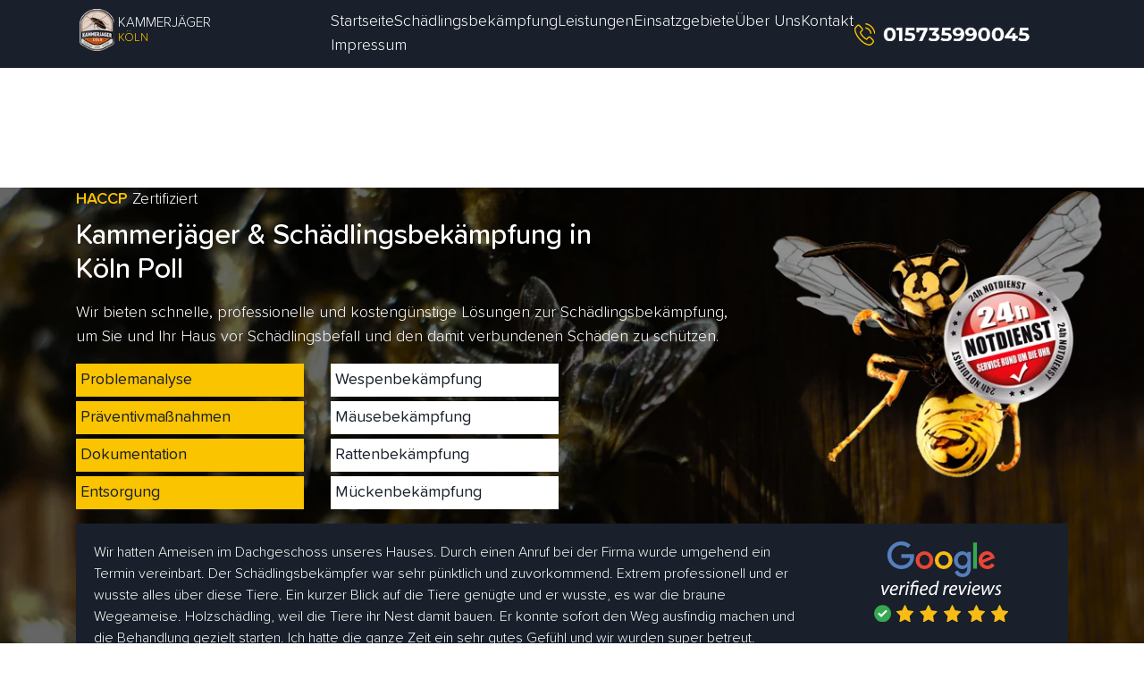

--- FILE ---
content_type: text/html; charset=UTF-8
request_url: https://kammerjaeger-notdienst-koeln.de/kammerjaeger-in/koeln-poll/
body_size: 19881
content:

<!DOCTYPE html>
<html lang="de-DE">

<head>

  <meta charset="utf-8">
  <meta name="viewport" content="width=device-width, initial-scale=1, shrink-to-fit=no">
  <meta name="author" content="ERG">

<link rel="icon" type="image/png" href="https://kammerjaeger-notdienst-koeln.de/wp-content/themes/kammerjaegerbrd-koeln-child/favicon/favicon-96x96.png" sizes="96x96" />
<link rel="icon" type="image/svg+xml" href="https://kammerjaeger-notdienst-koeln.de/wp-content/themes/kammerjaegerbrd-koeln-child/favicon/favicon.svg" />
<link rel="shortcut icon" href="https://kammerjaeger-notdienst-koeln.de/wp-content/themes/kammerjaegerbrd-koeln-child/favicon/favicon.ico" />
<link rel="apple-touch-icon" sizes="180x180" href="https://kammerjaeger-notdienst-koeln.de/wp-content/themes/kammerjaegerbrd-koeln-child/favicon/apple-touch-icon.png" />
<meta name="apple-mobile-web-app-title" content="Kammerjäger Köln" />
<link rel="manifest" href="https://kammerjaeger-notdienst-koeln.de/wp-content/themes/kammerjaegerbrd-koeln-child/favicon/site.webmanifest" />

	

<script>(function(w,d,s,l,i){w[l]=w[l]||[];w[l].push({'gtm.start':new Date().getTime(),event:'gtm.js'});var f=d.getElementsByTagName(s)[0],j=d.createElement(s),dl=l!='dataLayer'?'&l='+l:'';j.async=!0;j.src='https://www.googletagmanager.com/gtm.js?id='+i+dl;f.parentNode.insertBefore(j,f)})(window,document,'script','dataLayer','GTM-MQLBR39L')</script>

	
	<script type="application/ld+json">
	{
	  "@context": "https://schema.org",
	  "@graph": [
	    {
	      "@type": "LocalBusiness",
	      "@id": "https://kammerjaeger-notdienst-koeln.de/#pestcontrol",
	      "name": "Kammerjäger Notdienst Köln",
	      "url": "https://kammerjaeger-notdienst-koeln.de/",
	      "image": "https://kammerjaeger-notdienst-koeln.de/logo.png",
	      "address": {
	        "@type": "PostalAddress",
	        "addressLocality": "Köln",
	        "addressCountry": "DE"
	      },
	      "openingHoursSpecification": {
	        "@type": "OpeningHoursSpecification",
	        "dayOfWeek": ["Monday","Tuesday","Wednesday","Thursday","Friday","Saturday","Sunday"],
	        "opens": "00:00",
	        "closes": "23:59"
	      }
	    },
	    {
	      "@type": "Organization",
	      "@id": "https://kammerjaeger-notdienst-koeln.de/#organization",
	      "name": "Kammerjäger Notdienst Köln",
	      "url": "https://kammerjaeger-notdienst-koeln.de/"
	    },
	    	    {
	      "@type": "WebSite",
	      "url": "https://kammerjaeger-notdienst-koeln.de/",
	      "name": "Kammerjäger Notdienst Köln"
	    }
	  ]
	}
	</script>
	
	
<title>Kammerjäger Köln Poll 🐜 Schädlingsbekämpfung ab 39 € | 24/7</title>
<meta name='robots' content='max-image-preview:large' />
<link rel="preload" as="font" href="/wp-content/themes/kammerjaegerbrd/css/fonts/ProximaSoft-Regular.ttf" data-wpacu-preload-font="1" crossorigin>
<link rel="preload" as="font" href="/wp-content/themes/kammerjaegerbrd/css/fonts/ProximaSoft-Bold.ttf" data-wpacu-preload-font="1" crossorigin>
<link rel="preload" as="font" href="/wp-content/themes/kammerjaegerbrd/css/fonts/ProximaSoftLight.ttf" data-wpacu-preload-font="1" crossorigin>
<link rel="preload" as="font" href="/wp-content/themes/kammerjaegerbrd/css/fonts/ProximaSoft-Medium.ttf" data-wpacu-preload-font="1" crossorigin>
<link rel="preload" as="font" href="/wp-content/themes/kammerjaegerbrd/css/fonts/ProximaSoft-SemiBold.ttf" data-wpacu-preload-font="1" crossorigin>



<meta name="description"  content="Notdienst Kammerjäger in Köln Poll | Schädlingsbekämpfung 24/7 ☎ Rufen Sie uns an 🕗 30 Minuten Ankunft" />

<link rel="canonical" href="https://kammerjaeger-notdienst-koeln.de/kammerjaeger-in/koeln-poll/" />

<style id='wp-img-auto-sizes-contain-inline-css'>img:is([sizes=auto i],[sizes^="auto," i]){contain-intrinsic-size:3000px 1500px}</style>
<style id='classic-theme-styles-inline-css'>/*! This file is auto-generated */
.wp-block-button__link{color:#fff;background-color:#32373c;border-radius:9999px;box-shadow:none;text-decoration:none;padding:calc(.667em + 2px) calc(1.333em + 2px);font-size:1.125em}.wp-block-file__button{background:#32373c;color:#fff;text-decoration:none}</style>
<style   data-wpacu-inline-css-file='1'>
/*!/wp-content/plugins/alfa-tools/public/css/alfa-tools-public.css*/.whatsapp-pulsating-icon{position:fixed;width:60px;height:60px;bottom:40px;right:40px;background-color:#5cd767;color:#fff;border-radius:50%;text-align:center;font-size:30px;box-shadow:2px 2px 6px rgba(0,0,0,.4);z-index:1000;cursor:pointer;display:flex;align-items:center;justify-content:center;animation:pulse 1.5s infinite}@keyframes pulse{0%{box-shadow:0 0 0 0 rgba(72,206,89,.7)}70%{box-shadow:0 0 0 15px rgba(72,206,89,0)}100%{box-shadow:0 0 0 0 rgba(72,206,89,0)}}
</style>
<link rel='stylesheet' id='wpacu-combined-css-head-1' href='https://kammerjaeger-notdienst-koeln.de/wp-content/cache/asset-cleanup/css/head-7ff9227f6f62981dad7f987242bdd0e78c45a4a6.css' type='text/css' media='all' />


<style   data-wpacu-inline-css-file='1'>
/*!/wp-content/themes/kammerjaegerbrd/css/fonts.css*/@font-face{font-family:'proxima-soft';src:local('proxima-soft'),url(/wp-content/themes/kammerjaegerbrd/css/fonts/ProximaSoftLight.ttf) format('truetype'),url('/wp-content/themes/kammerjaegerbrd/css/fonts/ProximaSoftLight.eot?#iefix') format('embedded-opentype'),url(/wp-content/themes/kammerjaegerbrd/css/fonts/ProximaSoftLight.woff) format('woff');font-weight:100;font-style:normal;font-display:swap}@font-face{font-family:'proxima-soft';src:local('proxima-soft'),url(/wp-content/themes/kammerjaegerbrd/css/fonts/ProximaSoft-Regular.ttf) format('truetype'),url('/wp-content/themes/kammerjaegerbrd/css/fonts/ProximaSoft-Regular.eot?#iefix') format('embedded-opentype'),url(/wp-content/themes/kammerjaegerbrd/css/fonts/ProximaSoft-Regular.woff) format('woff');font-weight:400;font-style:normal;font-display:swap}@font-face{font-family:'proxima-soft';src:local('proxima-soft'),url(/wp-content/themes/kammerjaegerbrd/css/fonts/ProximaSoft-Medium.ttf) format('truetype'),url('/wp-content/themes/kammerjaegerbrd/css/fonts/ProximaSoft-Medium.eot?#iefix') format('embedded-opentype'),url(/wp-content/themes/kammerjaegerbrd/css/fonts/ProximaSoft-Medium.woff) format('woff');font-weight:500;font-style:normal;font-display:swap}@font-face{font-family:'proxima-soft';src:local('proxima-soft'),url(/wp-content/themes/kammerjaegerbrd/css/fonts/ProximaSoft-Bold.ttf) format('truetype'),url('/wp-content/themes/kammerjaegerbrd/css/fonts/ProximaSoft-Bold.eot?#iefix') format('embedded-opentype'),url(/wp-content/themes/kammerjaegerbrd/css/fonts/ProximaSoft-Bold.woff) format('woff');font-weight:700;font-style:normal;font-display:swap}@font-face{font-family:'proxima-soft';src:local('proxima-soft'),url(/wp-content/themes/kammerjaegerbrd/css/fonts/ProximaSoft-SemiBold.ttf) format('truetype'),url('/wp-content/themes/kammerjaegerbrd/css/fonts/ProximaSoft-SemiBold.eot?#iefix') format('embedded-opentype'),url(/wp-content/themes/kammerjaegerbrd/css/fonts/ProximaSoft-SemiBold.woff) format('woff');font-weight:600;font-style:normal;font-display:swap}
</style>




<script id="wp-api-request-js-extra">var wpApiSettings={"root":"https://kammerjaeger-notdienst-koeln.de/wp-json/","nonce":"f149ace3c2","versionString":"wp/v2/"}</script>
<script id="alfa-tools-js-extra">var REST_API_data={"root":"https://kammerjaeger-notdienst-koeln.de/wp-json/","nonce":"c765378c80"}</script>
<script id='wpacu-combined-js-head-group-1' src='https://kammerjaeger-notdienst-koeln.de/wp-content/cache/asset-cleanup/js/head-3581a354a455f2673733287bc135d52303e82021.js'></script>

<meta name="theme-color" content="#ffffff">
	<meta name="google-site-verification" content="X6vG6R94evEZgkcngAZP5hPgVSRq5_GzDjW67SQPydI" />
<style id='global-styles-inline-css'>:root{--wp--preset--aspect-ratio--square:1;--wp--preset--aspect-ratio--4-3:4/3;--wp--preset--aspect-ratio--3-4:3/4;--wp--preset--aspect-ratio--3-2:3/2;--wp--preset--aspect-ratio--2-3:2/3;--wp--preset--aspect-ratio--16-9:16/9;--wp--preset--aspect-ratio--9-16:9/16;--wp--preset--color--black:#000000;--wp--preset--color--cyan-bluish-gray:#abb8c3;--wp--preset--color--white:#ffffff;--wp--preset--color--pale-pink:#f78da7;--wp--preset--color--vivid-red:#cf2e2e;--wp--preset--color--luminous-vivid-orange:#ff6900;--wp--preset--color--luminous-vivid-amber:#fcb900;--wp--preset--color--light-green-cyan:#7bdcb5;--wp--preset--color--vivid-green-cyan:#00d084;--wp--preset--color--pale-cyan-blue:#8ed1fc;--wp--preset--color--vivid-cyan-blue:#0693e3;--wp--preset--color--vivid-purple:#9b51e0;--wp--preset--gradient--vivid-cyan-blue-to-vivid-purple:linear-gradient(135deg,rgb(6,147,227) 0%,rgb(155,81,224) 100%);--wp--preset--gradient--light-green-cyan-to-vivid-green-cyan:linear-gradient(135deg,rgb(122,220,180) 0%,rgb(0,208,130) 100%);--wp--preset--gradient--luminous-vivid-amber-to-luminous-vivid-orange:linear-gradient(135deg,rgb(252,185,0) 0%,rgb(255,105,0) 100%);--wp--preset--gradient--luminous-vivid-orange-to-vivid-red:linear-gradient(135deg,rgb(255,105,0) 0%,rgb(207,46,46) 100%);--wp--preset--gradient--very-light-gray-to-cyan-bluish-gray:linear-gradient(135deg,rgb(238,238,238) 0%,rgb(169,184,195) 100%);--wp--preset--gradient--cool-to-warm-spectrum:linear-gradient(135deg,rgb(74,234,220) 0%,rgb(151,120,209) 20%,rgb(207,42,186) 40%,rgb(238,44,130) 60%,rgb(251,105,98) 80%,rgb(254,248,76) 100%);--wp--preset--gradient--blush-light-purple:linear-gradient(135deg,rgb(255,206,236) 0%,rgb(152,150,240) 100%);--wp--preset--gradient--blush-bordeaux:linear-gradient(135deg,rgb(254,205,165) 0%,rgb(254,45,45) 50%,rgb(107,0,62) 100%);--wp--preset--gradient--luminous-dusk:linear-gradient(135deg,rgb(255,203,112) 0%,rgb(199,81,192) 50%,rgb(65,88,208) 100%);--wp--preset--gradient--pale-ocean:linear-gradient(135deg,rgb(255,245,203) 0%,rgb(182,227,212) 50%,rgb(51,167,181) 100%);--wp--preset--gradient--electric-grass:linear-gradient(135deg,rgb(202,248,128) 0%,rgb(113,206,126) 100%);--wp--preset--gradient--midnight:linear-gradient(135deg,rgb(2,3,129) 0%,rgb(40,116,252) 100%);--wp--preset--font-size--small:13px;--wp--preset--font-size--medium:20px;--wp--preset--font-size--large:36px;--wp--preset--font-size--x-large:42px;--wp--preset--spacing--20:0.44rem;--wp--preset--spacing--30:0.67rem;--wp--preset--spacing--40:1rem;--wp--preset--spacing--50:1.5rem;--wp--preset--spacing--60:2.25rem;--wp--preset--spacing--70:3.38rem;--wp--preset--spacing--80:5.06rem;--wp--preset--shadow--natural:6px 6px 9px rgba(0, 0, 0, 0.2);--wp--preset--shadow--deep:12px 12px 50px rgba(0, 0, 0, 0.4);--wp--preset--shadow--sharp:6px 6px 0px rgba(0, 0, 0, 0.2);--wp--preset--shadow--outlined:6px 6px 0px -3px rgb(255, 255, 255), 6px 6px rgb(0, 0, 0);--wp--preset--shadow--crisp:6px 6px 0px rgb(0, 0, 0)}:where(.is-layout-flex){gap:.5em}:where(.is-layout-grid){gap:.5em}body .is-layout-flex{display:flex}.is-layout-flex{flex-wrap:wrap;align-items:center}.is-layout-flex>:is(*,div){margin:0}body .is-layout-grid{display:grid}.is-layout-grid>:is(*,div){margin:0}:where(.wp-block-columns.is-layout-flex){gap:2em}:where(.wp-block-columns.is-layout-grid){gap:2em}:where(.wp-block-post-template.is-layout-flex){gap:1.25em}:where(.wp-block-post-template.is-layout-grid){gap:1.25em}.has-black-color{color:var(--wp--preset--color--black)!important}.has-cyan-bluish-gray-color{color:var(--wp--preset--color--cyan-bluish-gray)!important}.has-white-color{color:var(--wp--preset--color--white)!important}.has-pale-pink-color{color:var(--wp--preset--color--pale-pink)!important}.has-vivid-red-color{color:var(--wp--preset--color--vivid-red)!important}.has-luminous-vivid-orange-color{color:var(--wp--preset--color--luminous-vivid-orange)!important}.has-luminous-vivid-amber-color{color:var(--wp--preset--color--luminous-vivid-amber)!important}.has-light-green-cyan-color{color:var(--wp--preset--color--light-green-cyan)!important}.has-vivid-green-cyan-color{color:var(--wp--preset--color--vivid-green-cyan)!important}.has-pale-cyan-blue-color{color:var(--wp--preset--color--pale-cyan-blue)!important}.has-vivid-cyan-blue-color{color:var(--wp--preset--color--vivid-cyan-blue)!important}.has-vivid-purple-color{color:var(--wp--preset--color--vivid-purple)!important}.has-black-background-color{background-color:var(--wp--preset--color--black)!important}.has-cyan-bluish-gray-background-color{background-color:var(--wp--preset--color--cyan-bluish-gray)!important}.has-white-background-color{background-color:var(--wp--preset--color--white)!important}.has-pale-pink-background-color{background-color:var(--wp--preset--color--pale-pink)!important}.has-vivid-red-background-color{background-color:var(--wp--preset--color--vivid-red)!important}.has-luminous-vivid-orange-background-color{background-color:var(--wp--preset--color--luminous-vivid-orange)!important}.has-luminous-vivid-amber-background-color{background-color:var(--wp--preset--color--luminous-vivid-amber)!important}.has-light-green-cyan-background-color{background-color:var(--wp--preset--color--light-green-cyan)!important}.has-vivid-green-cyan-background-color{background-color:var(--wp--preset--color--vivid-green-cyan)!important}.has-pale-cyan-blue-background-color{background-color:var(--wp--preset--color--pale-cyan-blue)!important}.has-vivid-cyan-blue-background-color{background-color:var(--wp--preset--color--vivid-cyan-blue)!important}.has-vivid-purple-background-color{background-color:var(--wp--preset--color--vivid-purple)!important}.has-black-border-color{border-color:var(--wp--preset--color--black)!important}.has-cyan-bluish-gray-border-color{border-color:var(--wp--preset--color--cyan-bluish-gray)!important}.has-white-border-color{border-color:var(--wp--preset--color--white)!important}.has-pale-pink-border-color{border-color:var(--wp--preset--color--pale-pink)!important}.has-vivid-red-border-color{border-color:var(--wp--preset--color--vivid-red)!important}.has-luminous-vivid-orange-border-color{border-color:var(--wp--preset--color--luminous-vivid-orange)!important}.has-luminous-vivid-amber-border-color{border-color:var(--wp--preset--color--luminous-vivid-amber)!important}.has-light-green-cyan-border-color{border-color:var(--wp--preset--color--light-green-cyan)!important}.has-vivid-green-cyan-border-color{border-color:var(--wp--preset--color--vivid-green-cyan)!important}.has-pale-cyan-blue-border-color{border-color:var(--wp--preset--color--pale-cyan-blue)!important}.has-vivid-cyan-blue-border-color{border-color:var(--wp--preset--color--vivid-cyan-blue)!important}.has-vivid-purple-border-color{border-color:var(--wp--preset--color--vivid-purple)!important}.has-vivid-cyan-blue-to-vivid-purple-gradient-background{background:var(--wp--preset--gradient--vivid-cyan-blue-to-vivid-purple)!important}.has-light-green-cyan-to-vivid-green-cyan-gradient-background{background:var(--wp--preset--gradient--light-green-cyan-to-vivid-green-cyan)!important}.has-luminous-vivid-amber-to-luminous-vivid-orange-gradient-background{background:var(--wp--preset--gradient--luminous-vivid-amber-to-luminous-vivid-orange)!important}.has-luminous-vivid-orange-to-vivid-red-gradient-background{background:var(--wp--preset--gradient--luminous-vivid-orange-to-vivid-red)!important}.has-very-light-gray-to-cyan-bluish-gray-gradient-background{background:var(--wp--preset--gradient--very-light-gray-to-cyan-bluish-gray)!important}.has-cool-to-warm-spectrum-gradient-background{background:var(--wp--preset--gradient--cool-to-warm-spectrum)!important}.has-blush-light-purple-gradient-background{background:var(--wp--preset--gradient--blush-light-purple)!important}.has-blush-bordeaux-gradient-background{background:var(--wp--preset--gradient--blush-bordeaux)!important}.has-luminous-dusk-gradient-background{background:var(--wp--preset--gradient--luminous-dusk)!important}.has-pale-ocean-gradient-background{background:var(--wp--preset--gradient--pale-ocean)!important}.has-electric-grass-gradient-background{background:var(--wp--preset--gradient--electric-grass)!important}.has-midnight-gradient-background{background:var(--wp--preset--gradient--midnight)!important}.has-small-font-size{font-size:var(--wp--preset--font-size--small)!important}.has-medium-font-size{font-size:var(--wp--preset--font-size--medium)!important}.has-large-font-size{font-size:var(--wp--preset--font-size--large)!important}.has-x-large-font-size{font-size:var(--wp--preset--font-size--x-large)!important}</style>
</head>

<body>

<noscript><iframe src="https://www.googletagmanager.com/ns.html?id=GTM-MQLBR39L"
height="0" width="0" style="display:none;visibility:hidden"></iframe></noscript>

	

<header class="fixed-top">

	<div class="container">
	<div class="row">
		<div class="col-lg-2 align-self-center mob-logo">
			<a href="https://kammerjaeger-notdienst-koeln.de">
            <div class="logo">
            	<div class="logo__wrapper" itemscope itemtype="https://schema.org/Brand">
                	<img class="logo__img" src="https://kammerjaeger-notdienst-koeln.de/wp-content/themes/kammerjaegerbrd-koeln-child/img/logo.webp" alt="logo" itemprop="logo image">
                    <div class="logo__text-wrapper">
                    	<span class="logo__text">Kammerjäger</span>
                        <span class="logo__text yellow">Köln</span>
                    </div>
                </div>
            </div>
            </a>
		</div>
		<div id="navbar-spacer"></div>
        <div class="col-lg-9 mob-phone d-lg-flex d-none align-items-center header-nav">
				<div class="header-nav__wrapper">
					<ul>
                        <li><a href="https://kammerjaeger-notdienst-koeln.de/">Startseite</a></li>
						<li class="nav-item nav-item--has-dropdown">
						    <a href="https://kammerjaeger-notdienst-koeln.de/schaedlingsbekaempfung/">Schädlingsbekämpfung</a>
						    <div class="nav-item__dropdown">
						        <ul class="nav-item__list">
						            						                    <li class="nav-item__item">
						                        <a href="https://kammerjaeger-notdienst-koeln.de/schaedlingsbekaempfung/ameisenbekaempfung/" class="nav-item__link">Ameisenbekämpfung </a>
						                    </li>
						                    						                    <li class="nav-item__item">
						                        <a href="https://kammerjaeger-notdienst-koeln.de/schaedlingsbekaempfung/bettwanzenbekaempfung/" class="nav-item__link">Bettwanzenbekämpfung </a>
						                    </li>
						                    						                    <li class="nav-item__item">
						                        <a href="https://kammerjaeger-notdienst-koeln.de/schaedlingsbekaempfung/brotkaeferbekaempfung/" class="nav-item__link">Brotkäferbekämpfung </a>
						                    </li>
						                    						                    <li class="nav-item__item">
						                        <a href="https://kammerjaeger-notdienst-koeln.de/schaedlingsbekaempfung/floehebekaempfung/" class="nav-item__link">Flohbekämpfung </a>
						                    </li>
						                    						                    <li class="nav-item__item">
						                        <a href="https://kammerjaeger-notdienst-koeln.de/schaedlingsbekaempfung/kaeferbekaempfung/" class="nav-item__link">Kakerlakenbekämpfung </a>
						                    </li>
						                    						                    <li class="nav-item__item">
						                        <a href="https://kammerjaeger-notdienst-koeln.de/schaedlingsbekaempfung/kleidermottenbekaempfung/" class="nav-item__link">Kleidermottenbekämpfung </a>
						                    </li>
						                    						                    <li class="nav-item__item">
						                        <a href="https://kammerjaeger-notdienst-koeln.de/schaedlingsbekaempfung/lebensmittelmottenbekaempfung/" class="nav-item__link">Lebensmittelmottenbekämpfung </a>
						                    </li>
						                    						                    <li class="nav-item__item">
						                        <a href="https://kammerjaeger-notdienst-koeln.de/schaedlingsbekaempfung/marderbekaempfung/" class="nav-item__link">Marderbekämpfung </a>
						                    </li>
						                    						                    <li class="nav-item__item">
						                        <a href="https://kammerjaeger-notdienst-koeln.de/schaedlingsbekaempfung/maeusebekaempfung/" class="nav-item__link">Mäusebekämpfung </a>
						                    </li>
						                    						                    <li class="nav-item__item">
						                        <a href="https://kammerjaeger-notdienst-koeln.de/schaedlingsbekaempfung/mueckenbekaempfung/" class="nav-item__link">Mückenbekämpfung </a>
						                    </li>
						                    						                    <li class="nav-item__item">
						                        <a href="https://kammerjaeger-notdienst-koeln.de/schaedlingsbekaempfung/prozessionsspinnerbekaempfung/" class="nav-item__link">Prozessionsspinnerbekämpfung </a>
						                    </li>
						                    						                    <li class="nav-item__item">
						                        <a href="https://kammerjaeger-notdienst-koeln.de/schaedlingsbekaempfung/rattenbekaempfung/" class="nav-item__link">Rattenbekämpfung </a>
						                    </li>
						                    						                    <li class="nav-item__item">
						                        <a href="https://kammerjaeger-notdienst-koeln.de/schaedlingsbekaempfung/silberfischchenbekaempfung/" class="nav-item__link">Silberfischchenbekämpfung </a>
						                    </li>
						                    						                    <li class="nav-item__item">
						                        <a href="https://kammerjaeger-notdienst-koeln.de/schaedlingsbekaempfung/speckkaeferbekaempfung/" class="nav-item__link">Speckkäferbekämpfung </a>
						                    </li>
						                    						                    <li class="nav-item__item">
						                        <a href="https://kammerjaeger-notdienst-koeln.de/schaedlingsbekaempfung/taubenabwehr/" class="nav-item__link">Taubenbekämpfung </a>
						                    </li>
						                    						                    <li class="nav-item__item">
						                        <a href="https://kammerjaeger-notdienst-koeln.de/schaedlingsbekaempfung/wespenbekaempfung/" class="nav-item__link">Wespenbekämpfung </a>
						                    </li>
						                    						        </ul>
						    </div>
						</li>
                        <li><a href="https://kammerjaeger-notdienst-koeln.de/leistungen/">Leistungen</a></li>
						<li><a href="https://kammerjaeger-notdienst-koeln.de/kammerjaeger-in/">Einsatzgebiete</a></li>
                        <li><a href="https://kammerjaeger-notdienst-koeln.de/ueber-uns/">Über Uns</a></li>
                        <li><a href="https://kammerjaeger-notdienst-koeln.de/kontakt/">Kontakt</a></li>
                        <li><a href="https://kammerjaeger-notdienst-koeln.de/impressum/">Impressum</a></li>
                    </ul>
				</div>
				<span class="number">
      				<a href="#" class="phone-button d-flex"><img src="https://kammerjaeger-notdienst-koeln.de/wp-content/uploads/2022/06/phone-yellow.svg" alt="phone" width="34" height="34" class="phone-btn-img mr-2" loading="lazy"><span class="phone-button__number"></span></a>
    			</span>
            </div>
				<div class="col-lg-1 align-self-center mob-menu">
			<input id="burger-toggle" type="checkbox" aria-label="Menu toggle"/>
			<label class="burger" for="burger-toggle"><i></i><i></i><i></i></label>
			<div class="menu-screen">
			  <nav>
			    <ul>
			      <li><a href="https://kammerjaeger-notdienst-koeln.de/">Startseite</a></li>
                  
                  <li class="dropdownlist">
					<input type="checkbox" id="list-item-1">
    				<label for="list-item-1" class="first">Schädlingsbekämpfung</label>
			      	<ul class="sublist">
                                                 	<li><a href="https://kammerjaeger-notdienst-koeln.de/schaedlingsbekaempfung/ameisenbekaempfung/">Ameisenbekämpfung </a></li>
						                         	<li><a href="https://kammerjaeger-notdienst-koeln.de/schaedlingsbekaempfung/bettwanzenbekaempfung/">Bettwanzenbekämpfung </a></li>
						                         	<li><a href="https://kammerjaeger-notdienst-koeln.de/schaedlingsbekaempfung/brotkaeferbekaempfung/">Brotkäferbekämpfung </a></li>
						                         	<li><a href="https://kammerjaeger-notdienst-koeln.de/schaedlingsbekaempfung/floehebekaempfung/">Flohbekämpfung </a></li>
						                         	<li><a href="https://kammerjaeger-notdienst-koeln.de/schaedlingsbekaempfung/kaeferbekaempfung/">Kakerlakenbekämpfung </a></li>
						                         	<li><a href="https://kammerjaeger-notdienst-koeln.de/schaedlingsbekaempfung/kleidermottenbekaempfung/">Kleidermottenbekämpfung </a></li>
						                         	<li><a href="https://kammerjaeger-notdienst-koeln.de/schaedlingsbekaempfung/lebensmittelmottenbekaempfung/">Lebensmittelmottenbekämpfung </a></li>
						                         	<li><a href="https://kammerjaeger-notdienst-koeln.de/schaedlingsbekaempfung/marderbekaempfung/">Marderbekämpfung </a></li>
						                         	<li><a href="https://kammerjaeger-notdienst-koeln.de/schaedlingsbekaempfung/maeusebekaempfung/">Mäusebekämpfung </a></li>
						                         	<li><a href="https://kammerjaeger-notdienst-koeln.de/schaedlingsbekaempfung/mueckenbekaempfung/">Mückenbekämpfung </a></li>
						                         	<li><a href="https://kammerjaeger-notdienst-koeln.de/schaedlingsbekaempfung/prozessionsspinnerbekaempfung/">Prozessionsspinnerbekämpfung </a></li>
						                         	<li><a href="https://kammerjaeger-notdienst-koeln.de/schaedlingsbekaempfung/rattenbekaempfung/">Rattenbekämpfung </a></li>
						                         	<li><a href="https://kammerjaeger-notdienst-koeln.de/schaedlingsbekaempfung/silberfischchenbekaempfung/">Silberfischchenbekämpfung </a></li>
						                         	<li><a href="https://kammerjaeger-notdienst-koeln.de/schaedlingsbekaempfung/speckkaeferbekaempfung/">Speckkäferbekämpfung </a></li>
						                         	<li><a href="https://kammerjaeger-notdienst-koeln.de/schaedlingsbekaempfung/taubenabwehr/">Taubenbekämpfung </a></li>
						                         	<li><a href="https://kammerjaeger-notdienst-koeln.de/schaedlingsbekaempfung/wespenbekaempfung/">Wespenbekämpfung </a></li>
									      	</ul>
			      </li>
			      <li><a href="https://kammerjaeger-notdienst-koeln.de/leistungen/">Leistungen</a></li>
                  <li><a href="https://kammerjaeger-notdienst-koeln.de/kammerjaeger-in/">Einsatzgebiete</a></li>
			      					
			      <li><a href="https://kammerjaeger-notdienst-koeln.de/ueber-uns/">Über Uns</a></li>
			      <li><a href="https://kammerjaeger-notdienst-koeln.de/kontakt/">Kontakt</a></li>
					<li><a href="https://kammerjaeger-notdienst-koeln.de/impressum/">Impressum</a></li>

			    </ul>
			  </nav>
			</div>
		</div>
	</div>
</div></header>
<div class="banner-bg">
	<img 
    src="https://kammerjaeger-notdienst-koeln.de/wp-content/themes/kammerjaegerbrd/img/nest1.webp" 
    srcset="
      https://kammerjaeger-notdienst-koeln.de/wp-content/themes/kammerjaegerbrd/img/nest1-500.webp 500w,
      https://kammerjaeger-notdienst-koeln.de/wp-content/themes/kammerjaegerbrd/img/nest1-800.webp 800w,
      https://kammerjaeger-notdienst-koeln.de/wp-content/themes/kammerjaegerbrd/img/nest1-1000.webp 1000w,
      https://kammerjaeger-notdienst-koeln.de/wp-content/themes/kammerjaegerbrd/img/nest1.webp 1200w"
    sizes="(max-width: 480px) 100vw, 
           (max-width: 767px) 100vw, 
           (max-width: 991px) 100vw, 
           1200px"
    alt="backgorund-image"
    class="banner-bg__bg-img">
    <div class="container">
        <div class="row mb-3">
            <div class="col-lg-8 banner-text text-white">
                <p><span class="yellow weight">HACCP </span>Zertifiziert</p>
                <span class="mb-2 block"></span>
                <h1><span class="desk-title"><span class="font-weight-bold yellow"></span>Kammerjäger &
						Schädlingsbekämpfung in<br>
						 Köln Poll					</span><span class="mob-title"><span class="font-weight-bold yellow"></span> Ihr Kammerjäger &
						Schädlingsbekämpfung<br> in
						 Köln Poll					</span></h1>
                <span class="mb-3 block"></span>
                <p>
                    Wir bieten schnelle, professionelle und kostengünstige Lösungen zur Schädlingsbekämpfung, um Sie und
                    Ihr Haus vor Schädlingsbefall und den damit verbundenen Schäden zu schützen.
                </p>
            </div>
            <div class="col-lg-4 banner-img">
                <img src="https://kammerjaeger-notdienst-koeln.de/wp-content/themes/kammerjaegerbrd/img/wasp1.webp" alt="Wasp"
                     title="ERG Wasp Removal" loading="lazy" width="380" height="327">
            </div>
        </div>
        <div class="row mb-3">
            <div class="col-lg-9">
                <div class="row">
                    <div class="col-lg-4">
                        <ul class="points">
                            <li><i class="fas fa-check" aria-hidden="true"></i> Problemanalyse</li>
                            <li><i class="fas fa-check" aria-hidden="true"></i> Präventivmaßnahmen</li>
                            <li><i class="fas fa-check" aria-hidden="true"></i> Dokumentation</li>
                            <li><i class="fas fa-check" aria-hidden="true"></i> Entsorgung</li>
                        </ul>
                    </div>
                    <div class="col-lg-4">
                        <ul class="points white-bg">
                            <li><i class="fas fa-bug" aria-hidden="true"></i> Wespenbekämpfung</li>
                            <li><i class="fas fa-bug" aria-hidden="true"></i> Mäusebekämpfung</li>
                            <li><i class="fas fa-bug" aria-hidden="true"></i> Rattenbekämpfung</li>
                            <li><i class="fas fa-bug" aria-hidden="true"></i> Mückenbekämpfung</li>
                        </ul>
                    </div>
                </div>
            </div>
        </div>
        <div class="row mb-3">
            <div class="col-lg-12">
                <div class="trust-pilot-box">
                    <div class="row">
                        <div class="col-lg-9">
                            <p class="text-white">
                                Wir hatten Ameisen im Dachgeschoss unseres Hauses. Durch einen Anruf bei der Firma wurde
                                umgehend ein Termin vereinbart. Der Schädlingsbekämpfer war sehr pünktlich und
                                zuvorkommend. Extrem professionell und er wusste alles über diese Tiere. Ein kurzer
                                Blick auf die Tiere genügte und er wusste, es war die braune Wegeameise. Holzschädling,
                                weil die Tiere ihr Nest damit bauen. Er konnte sofort den Weg ausfindig machen und die
                                Behandlung gezielt starten. Ich hatte die ganze Zeit ein sehr gutes Gefühl und wir
                                wurden super betreut. Dankeschön für den tollen Service, wir werden Sie wärmstens
                                weiterempfehlen!
                            </p>
                        </div>
                        <div class="col-lg-3">
                            <img src="https://kammerjaeger-notdienst-koeln.de/wp-content/themes/kammerjaegerbrd/img/google-reviews-white.svg"
                                 alt="Google" class="block" loading="lazy" width="150" height="90">
                        </div>
                    </div>
                </div>
            </div>
        </div>
        <div class="row">
            <div class="col-lg-9">
                <div class="tl-yell-box">
                    <div class="row">
                        <div class="col-lg-3 align-self-center">
                            <h2 class="text-white">Unsere Partner</h2>
                        </div>
                        <div class="col-lg-9 align-self-center">
                            <img src="https://kammerjaeger-notdienst-koeln.de/wp-content/themes/kammerjaegerbrd/img/logo-partner2.webp"
                                 alt="partner2" loading="lazy" width="150" height="113">
                            <img src="https://kammerjaeger-notdienst-koeln.de/wp-content/themes/kammerjaegerbrd/img/logo-partner3.webp"
                                 alt="partner3" loading="lazy" width="150" height="113">
                            <img src="https://kammerjaeger-notdienst-koeln.de/wp-content/themes/kammerjaegerbrd/img/logo-partner5.webp"
                                 alt="partner5" loading="lazy" width="150" height="113">
                        </div>
                    </div>
                </div>
            </div>
        </div>
    </div>
</div>
<section class="section-rating bg-dark py-4">
            <div class="container ">
                <div class="section-rating__left-side reviews reviews-with-btn">
                    <div class="reviews__wrapper">
                        <div class="reviews__img">
                            <img src="https://kammerjaeger-notdienst-koeln.de/wp-content/uploads/2021/06/gepruefte-bewertungen.png" alt="xxx" loading="lazy" width="144" height="144">
                        </div>
                        <div class="reviews__text">
                            <p class="reviews__title my-0">kammerjaeger-notdienst-koeln.de</p>
                            <div class="reviews__stars">
                                <p class="reviews__rating-text my-0"><strong>Ausgezeichnet</strong></p>
                                <img src="https://kammerjaeger-notdienst-koeln.de/wp-content/themes/kammerjaegerbrd/img/star.webp" alt="icon" loading="lazy" width="15" height="15">
                                <img src="https://kammerjaeger-notdienst-koeln.de/wp-content/themes/kammerjaegerbrd/img/star.webp" alt="icon" loading="lazy" width="15" height="15">
                                <img src="https://kammerjaeger-notdienst-koeln.de/wp-content/themes/kammerjaegerbrd/img/star.webp" alt="icon" loading="lazy" width="15" height="15">
                                <img src="https://kammerjaeger-notdienst-koeln.de/wp-content/themes/kammerjaegerbrd/img/star.webp" alt="icon" loading="lazy" width="15" height="15">
                                <img src="https://kammerjaeger-notdienst-koeln.de/wp-content/themes/kammerjaegerbrd/img/star.webp" alt="icon" loading="lazy" width="15" height="15">
                            </div>

                            <p class="reviews__subtitle my-0">4,8 von 5,0 aus 152  Bewertung</p>
                        </div>
                    </div>
                    <div class="section-rating__right-side advantages">
                        <div class="advantages__wrapper">
                            <div class="advantages__item">
                                <svg width="24" height="24" viewBox="0 0 16 16" fill="none" xmlns="https://www.w3.org/2000/svg">
<path d="M16 8C16 10.1217 15.1571 12.1566 13.6569 13.6569C12.1566 15.1571 10.1217 16 8 16C5.87827 16 3.84344 15.1571 2.34315 13.6569C0.842855 12.1566 0 10.1217 0 8C0 5.87827 0.842855 3.84344 2.34315 2.34315C3.84344 0.842855 5.87827 0 8 0C10.1217 0 12.1566 0.842855 13.6569 2.34315C15.1571 3.84344 16 5.87827 16 8V8ZM12.03 4.97C11.9586 4.89882 11.8735 4.84277 11.7799 4.80522C11.6863 4.76766 11.5861 4.74936 11.4853 4.75141C11.3845 4.75347 11.2851 4.77583 11.1932 4.81717C11.1012 4.85851 11.0185 4.91797 10.95 4.992L7.477 9.417L5.384 7.323C5.24182 7.19052 5.05378 7.1184 4.85948 7.12183C4.66518 7.12525 4.47979 7.20397 4.34238 7.34138C4.20497 7.47879 4.12625 7.66418 4.12283 7.85848C4.1194 8.05278 4.19152 8.24083 4.324 8.383L6.97 11.03C7.04128 11.1012 7.12616 11.1572 7.21958 11.1949C7.313 11.2325 7.41305 11.2509 7.51375 11.2491C7.61444 11.2472 7.71374 11.2251 7.8057 11.184C7.89766 11.1429 7.9804 11.0837 8.049 11.01L12.041 6.02C12.1771 5.8785 12.2523 5.68928 12.2504 5.49296C12.2485 5.29664 12.1698 5.10888 12.031 4.97H12.03Z" fill="#ffc107"/>
</svg>

                                <p class="advantages__description">Zuverlässigkeit und Effizienz</p>
                            </div>
                            <div class="advantages__item">
                                <svg width="24" height="24" viewBox="0 0 16 16" fill="none" xmlns="https://www.w3.org/2000/svg">
<path d="M16 8C16 10.1217 15.1571 12.1566 13.6569 13.6569C12.1566 15.1571 10.1217 16 8 16C5.87827 16 3.84344 15.1571 2.34315 13.6569C0.842855 12.1566 0 10.1217 0 8C0 5.87827 0.842855 3.84344 2.34315 2.34315C3.84344 0.842855 5.87827 0 8 0C10.1217 0 12.1566 0.842855 13.6569 2.34315C15.1571 3.84344 16 5.87827 16 8V8ZM12.03 4.97C11.9586 4.89882 11.8735 4.84277 11.7799 4.80522C11.6863 4.76766 11.5861 4.74936 11.4853 4.75141C11.3845 4.75347 11.2851 4.77583 11.1932 4.81717C11.1012 4.85851 11.0185 4.91797 10.95 4.992L7.477 9.417L5.384 7.323C5.24182 7.19052 5.05378 7.1184 4.85948 7.12183C4.66518 7.12525 4.47979 7.20397 4.34238 7.34138C4.20497 7.47879 4.12625 7.66418 4.12283 7.85848C4.1194 8.05278 4.19152 8.24083 4.324 8.383L6.97 11.03C7.04128 11.1012 7.12616 11.1572 7.21958 11.1949C7.313 11.2325 7.41305 11.2509 7.51375 11.2491C7.61444 11.2472 7.71374 11.2251 7.8057 11.184C7.89766 11.1429 7.9804 11.0837 8.049 11.01L12.041 6.02C12.1771 5.8785 12.2523 5.68928 12.2504 5.49296C12.2485 5.29664 12.1698 5.10888 12.031 4.97H12.03Z" fill="#ffc107"/>
</svg>

                                <p class="advantages__description">24/7 Notdienst</p>
                            </div>
                        </div>
                        <div class="advantages__wrapper">
                            <div class="advantages__item">
                                <svg width="24" height="24" viewBox="0 0 16 16" fill="none" xmlns="https://www.w3.org/2000/svg">
<path d="M16 8C16 10.1217 15.1571 12.1566 13.6569 13.6569C12.1566 15.1571 10.1217 16 8 16C5.87827 16 3.84344 15.1571 2.34315 13.6569C0.842855 12.1566 0 10.1217 0 8C0 5.87827 0.842855 3.84344 2.34315 2.34315C3.84344 0.842855 5.87827 0 8 0C10.1217 0 12.1566 0.842855 13.6569 2.34315C15.1571 3.84344 16 5.87827 16 8V8ZM12.03 4.97C11.9586 4.89882 11.8735 4.84277 11.7799 4.80522C11.6863 4.76766 11.5861 4.74936 11.4853 4.75141C11.3845 4.75347 11.2851 4.77583 11.1932 4.81717C11.1012 4.85851 11.0185 4.91797 10.95 4.992L7.477 9.417L5.384 7.323C5.24182 7.19052 5.05378 7.1184 4.85948 7.12183C4.66518 7.12525 4.47979 7.20397 4.34238 7.34138C4.20497 7.47879 4.12625 7.66418 4.12283 7.85848C4.1194 8.05278 4.19152 8.24083 4.324 8.383L6.97 11.03C7.04128 11.1012 7.12616 11.1572 7.21958 11.1949C7.313 11.2325 7.41305 11.2509 7.51375 11.2491C7.61444 11.2472 7.71374 11.2251 7.8057 11.184C7.89766 11.1429 7.9804 11.0837 8.049 11.01L12.041 6.02C12.1771 5.8785 12.2523 5.68928 12.2504 5.49296C12.2485 5.29664 12.1698 5.10888 12.031 4.97H12.03Z" fill="#ffc107"/>
</svg>

                                <p class="advantages__description">Erfahrung und Professionalität</p>
                            </div>
                            <div class="advantages__item">
                                <svg width="24" height="24" viewBox="0 0 16 16" fill="none" xmlns="https://www.w3.org/2000/svg">
<path d="M16 8C16 10.1217 15.1571 12.1566 13.6569 13.6569C12.1566 15.1571 10.1217 16 8 16C5.87827 16 3.84344 15.1571 2.34315 13.6569C0.842855 12.1566 0 10.1217 0 8C0 5.87827 0.842855 3.84344 2.34315 2.34315C3.84344 0.842855 5.87827 0 8 0C10.1217 0 12.1566 0.842855 13.6569 2.34315C15.1571 3.84344 16 5.87827 16 8V8ZM12.03 4.97C11.9586 4.89882 11.8735 4.84277 11.7799 4.80522C11.6863 4.76766 11.5861 4.74936 11.4853 4.75141C11.3845 4.75347 11.2851 4.77583 11.1932 4.81717C11.1012 4.85851 11.0185 4.91797 10.95 4.992L7.477 9.417L5.384 7.323C5.24182 7.19052 5.05378 7.1184 4.85948 7.12183C4.66518 7.12525 4.47979 7.20397 4.34238 7.34138C4.20497 7.47879 4.12625 7.66418 4.12283 7.85848C4.1194 8.05278 4.19152 8.24083 4.324 8.383L6.97 11.03C7.04128 11.1012 7.12616 11.1572 7.21958 11.1949C7.313 11.2325 7.41305 11.2509 7.51375 11.2491C7.61444 11.2472 7.71374 11.2251 7.8057 11.184C7.89766 11.1429 7.9804 11.0837 8.049 11.01L12.041 6.02C12.1771 5.8785 12.2523 5.68928 12.2504 5.49296C12.2485 5.29664 12.1698 5.10888 12.031 4.97H12.03Z" fill="#ffc107"/>
</svg>

                                <p class="advantages__description">Sicher für Mensch und Umwelt</p>
                            </div>
                        </div>
                    </div>

                </div>
            </div>
        </section><div class="c2a">
    <div class="container">
        <div class="row">
            <div class="col-lg-12 text-center align-self-center">
                <p class="mb-4 weight">Wir vom Schädlingsbekämpfung in
                     Köln Poll sind rund um die Uhr für Sie da und
                    schicken<br>Ihnen Kammerjäger mit den nötigsten Werkzeugen zu Ihnen. <br>Die Ihr Problem schnell und
                    gründlich beseitigen.
                </p>
                <a href="#" class="phone-button phone-btn-wrap"><button
                            class="btn"><img src="https://kammerjaeger-notdienst-koeln.de/wp-content/uploads/2022/06/phone-black.svg"
                                             alt="phone" loading="lazy" width="34" height="34" class="phone-btn-img"> <span class="phone-button__number rem inverse c2amob"></span>
                        <span class="c2adesktop">Gleich Anrufen</span></button></a>
            </div>
        </div>
    </div>
</div>


<main>
    <div class="content-spacer">
        <div class="container">
            <div class="row">
                <div class="col-lg-12">
                    <h2 align="center">Kammerjäger in
                         Köln Poll gesucht?
                    </h2>
                </div>
            </div>
            <div class="row">
                <div class="col-lg-5 hive-bg align-self-center">
                    <img src="https://kammerjaeger-notdienst-koeln.de/wp-content/themes/kammerjaegerbrd/img/202.webp"
                         alt="Schaedlingsbekaempfung  Köln Poll"
                         title="Schaedlingsbekaempfung  Köln Poll" loading="lazy"
                         width="445" height="568" class="mb-4">
                    <img src="https://kammerjaeger-notdienst-koeln.de/wp-content/themes/kammerjaegerbrd/img/202-1.webp"
                         alt="Schaedlingsbekaempfung  Köln Poll"
                         title="Schaedlingsbekaempfung  Köln Poll" loading="lazy"
                         width="445" height="568">
                </div>
                <div class="col-lg-7 align-self-center">
                    <div class="steps">
                        <div class="row">
                            <div class="col-lg-10">
                                <p>
                                     Köln Polls Kammerjäger arbeiten Tag und
                                    Nacht in den Bezirken! Der erfahrene Schädlingsbekämpfer ist seit vielen Jahren die
                                    Anlaufstelle für Schädlingsbekämpfung in
                                     Köln Poll. Der Kammerjäger von VGS ist
                                    mobil für den schnellen Einsatz vor Ort! Lassen Sie den Kammerjäger wissen, welche
                                    Schädlinge Sie in Ihrem Haus haben. Herr Boskovic ist Ihr Experte. Mach dir keine
                                    Sorgen! Ein Schädlingsbekämpfer ist schnell für Sie da! Unsere Kammerjäger in allen
                                    Bezirken
                                     Köln Polls.
                                </p>
                                <p>
                                    Wenn Sie professionelles Schädlingsbekämpfungspersonal in
                                     Köln Poll suchen, sind Sie bei uns genau
                                    richtig. Unsere Schädlingsbekämpfer in
                                     Köln Poll verfügen über umfangreiche
                                    Erfahrung in der Schädlingsbekämpfung. Schädlingsbekämpfer auf Straßen in
                                     Köln Poll und im
                                     Köln Poller Umland. Wenn Sie von
                                    Schädlingen belagert werden oder von Schädlingen geplagt werden, die in Ihren
                                    Lebensraum eindringen, können Sie den
                                     Köln Poller Schädlingsbekämpfer rufen.
                                </p>
                                <p>
                                    Kommen Schädlinge?<br>
                                    Unser Kammerjäger in
                                     Köln Poll kommt bald zu Ihnen. Wenn Sie ihn
                                    anrufen, in allen
                                     Köln Poller Bezirken. Kammerjäger in
                                     Köln Poll sorgen für einen schnellen
                                    Vor-Ort-Service.
                                    Kommen irgendwelche unerwünschten Eindringlinge herein? Notruf für Kammerjäger
                                </p>
                            </div>
                        </div>
                    </div>
                    <div class="steps">
                        <div class="row">
                            <div class="col-lg-2 align-self-center">
                            </div>
                        </div>
                    </div>
                </div>
            </div>
            <div align="center">
                <a href="#" class="phone-button phone-btn-wrap"><button
                            class="btn"><img src="https://kammerjaeger-notdienst-koeln.de/wp-content/uploads/2022/06/phone.svg"
                                             alt="phone" loading="lazy" width="34" height="34" class="phone-btn-img"> <span class="phone-button__number rem c2amob">
						</span><span class="c2adesktop">Gleich Anrufen</span></button></a>
            </div>
        </div>
    </div>

    <section>
        <div class="callback">
            <div class="container">
                <div class="callback__content">
                    <div class="callback__left">
                        <p class="text__subtitle">SCHÄDLINGSBEKÄMPFUNG</p>
                        <h2 class="text__title">Professionell und schnell in
                             Köln Poll                        </h2>
                        <ul class="callback__feature">
                            <li class="feature">
                                <div class="feature__item">
                                    <svg width="16" height="16" viewBox="0 0 16 16" fill="none"
                                         xmlns="https://www.w3.org/2000/svg">
                                        <path
                                                d="M16 8C16 10.1217 15.1571 12.1566 13.6569 13.6569C12.1566 15.1571 10.1217 16 8 16C5.87827 16 3.84344 15.1571 2.34315 13.6569C0.842855 12.1566 0 10.1217 0 8C0 5.87827 0.842855 3.84344 2.34315 2.34315C3.84344 0.842855 5.87827 0 8 0C10.1217 0 12.1566 0.842855 13.6569 2.34315C15.1571 3.84344 16 5.87827 16 8ZM12.03 4.97C11.9586 4.89882 11.8735 4.84277 11.7799 4.80522C11.6863 4.76766 11.5861 4.74936 11.4853 4.75141C11.3845 4.75347 11.2851 4.77583 11.1932 4.81717C11.1012 4.85851 11.0185 4.91797 10.95 4.992L7.477 9.417L5.384 7.323C5.24183 7.19052 5.05378 7.1184 4.85948 7.12183C4.66518 7.12525 4.47979 7.20397 4.34238 7.34138C4.20497 7.47879 4.12625 7.66418 4.12283 7.85848C4.1194 8.05278 4.19152 8.24083 4.324 8.383L6.97 11.03C7.04128 11.1012 7.12616 11.1572 7.21958 11.1949C7.313 11.2325 7.41305 11.2509 7.51375 11.2491C7.61444 11.2472 7.71374 11.2251 7.8057 11.184C7.89766 11.1429 7.9804 11.0837 8.049 11.01L12.041 6.02C12.1771 5.8785 12.2523 5.68928 12.2504 5.49296C12.2485 5.29664 12.1698 5.10888 12.031 4.97H12.03Z"
                                                fill="#F52F25" />
                                    </svg>
                                    <p>
                                        Faire Preisgestaltung
                                    </p>
                                </div>
                            </li>
                            <li class="feature">
                                <div class="feature__item">
                                    <svg width="16" height="16" viewBox="0 0 16 16" fill="none"
                                         xmlns="https://www.w3.org/2000/svg">
                                        <path
                                                d="M16 8C16 10.1217 15.1571 12.1566 13.6569 13.6569C12.1566 15.1571 10.1217 16 8 16C5.87827 16 3.84344 15.1571 2.34315 13.6569C0.842855 12.1566 0 10.1217 0 8C0 5.87827 0.842855 3.84344 2.34315 2.34315C3.84344 0.842855 5.87827 0 8 0C10.1217 0 12.1566 0.842855 13.6569 2.34315C15.1571 3.84344 16 5.87827 16 8ZM12.03 4.97C11.9586 4.89882 11.8735 4.84277 11.7799 4.80522C11.6863 4.76766 11.5861 4.74936 11.4853 4.75141C11.3845 4.75347 11.2851 4.77583 11.1932 4.81717C11.1012 4.85851 11.0185 4.91797 10.95 4.992L7.477 9.417L5.384 7.323C5.24183 7.19052 5.05378 7.1184 4.85948 7.12183C4.66518 7.12525 4.47979 7.20397 4.34238 7.34138C4.20497 7.47879 4.12625 7.66418 4.12283 7.85848C4.1194 8.05278 4.19152 8.24083 4.324 8.383L6.97 11.03C7.04128 11.1012 7.12616 11.1572 7.21958 11.1949C7.313 11.2325 7.41305 11.2509 7.51375 11.2491C7.61444 11.2472 7.71374 11.2251 7.8057 11.184C7.89766 11.1429 7.9804 11.0837 8.049 11.01L12.041 6.02C12.1771 5.8785 12.2523 5.68928 12.2504 5.49296C12.2485 5.29664 12.1698 5.10888 12.031 4.97H12.03Z"
                                                fill="#F52F25" />
                                    </svg>
                                    <p>
                                        Zahlung: Bar oder EC-Karte
                                    </p>
                                </div>
                            </li>
                            <li class="feature">
                                <div class="feature__item">
                                    <svg width="16" height="16" viewBox="0 0 16 16" fill="none"
                                         xmlns="https://www.w3.org/2000/svg">
                                        <path
                                                d="M16 8C16 10.1217 15.1571 12.1566 13.6569 13.6569C12.1566 15.1571 10.1217 16 8 16C5.87827 16 3.84344 15.1571 2.34315 13.6569C0.842855 12.1566 0 10.1217 0 8C0 5.87827 0.842855 3.84344 2.34315 2.34315C3.84344 0.842855 5.87827 0 8 0C10.1217 0 12.1566 0.842855 13.6569 2.34315C15.1571 3.84344 16 5.87827 16 8ZM12.03 4.97C11.9586 4.89882 11.8735 4.84277 11.7799 4.80522C11.6863 4.76766 11.5861 4.74936 11.4853 4.75141C11.3845 4.75347 11.2851 4.77583 11.1932 4.81717C11.1012 4.85851 11.0185 4.91797 10.95 4.992L7.477 9.417L5.384 7.323C5.24183 7.19052 5.05378 7.1184 4.85948 7.12183C4.66518 7.12525 4.47979 7.20397 4.34238 7.34138C4.20497 7.47879 4.12625 7.66418 4.12283 7.85848C4.1194 8.05278 4.19152 8.24083 4.324 8.383L6.97 11.03C7.04128 11.1012 7.12616 11.1572 7.21958 11.1949C7.313 11.2325 7.41305 11.2509 7.51375 11.2491C7.61444 11.2472 7.71374 11.2251 7.8057 11.184C7.89766 11.1429 7.9804 11.0837 8.049 11.01L12.041 6.02C12.1771 5.8785 12.2523 5.68928 12.2504 5.49296C12.2485 5.29664 12.1698 5.10888 12.031 4.97H12.03Z"
                                                fill="#F52F25" />
                                    </svg>
                                    <p>
                                        Geprüfte Dienstleister
                                    </p>
                                </div>
                            </li>
                        </ul>
                        <div class="geo-callback">
                            <div class="geo-callback__form">
                                <div class="geo-callback__input-container">
                                    <input type="text" class="geo-callback__input"
                                           placeholder="Straße,  Haus-Nr., PLZ, Ort " style="padding: 0 !important">
                                    <div class="geo-callback__map-button"></div>
                                </div>
                                <div class="geo-callback__send">Verfügbarkeit prüfen</div>
                            </div>
                            <div class="geo-callback__error-message">Bitte pflegen Sie Ihre Adresse oder verwenden Sie
                                die
                                Geolokalisierung.
                            </div>
                        </div>
                    </div>
                    <div class="callback__right">
                        <img src="https://kammerjaeger-notdienst-koeln.de/wp-content/themes/kammerjaegerbrd/img/kammerjaeger-call3.webp" alt="callback"
                             loading="lazy" width="323" height="300">
                    </div>
                </div>
            </div>
        </div>
    </section>
    <div class="content-spacer">
        <div class="container">
            <div class="row">
                <div class="col-lg-12 trade-info">
                    <h2 align="center">Desinfektion mit Qualität
                         Köln Poll                    </h2>
                    <span class="mb-3 block"></span>
                    <p>Tauben sind einen Augenschmaus und aus dem
                         Köln Poller Stadtbild nicht mehr wegzudenken, doch ihr
                        Vermächtnis kann zu viele Krankheiten und strukturelle Wagnis führen. Die erste Maßnahme stellt
                        ein wirksames Mittel zum Schutz der Tauben dar. Als erfahrene Schädlingsbekämpfer Spezialist in
                         Köln Poll beraten wir Sie gerne und zeigen Ihnen, wie
                        Sie Vögel unter Berücksichtigung der Eudämonie der Tiere erfolgreich abwehren.
                    </p><br>
                    <p>Spannseile, Spikes, Netze etc. sind nützlich bei so einem Problem. Taubenerbstücke sollten sofort
                        entsorgt werden. Unsere Fachkraft übernehmen die Entfernung von Taubendreck in und um
                         Köln Poll sowie die anschließende Reinigung und
                        Desinfektion der betroffenen Stelle.
                    </p>
                    <span class="mb-5 block"></span>
                </div>
            </div>
        </div>
    </div>
    <div class="rat-bg lazy-bg">
        <div class="container">
            <div class="row">
                <div class="col-lg-12 text-white">
                    <h2 align="center">Rattenbekämpfung in
                         Köln Poll                    </h2>
                    <span class="mb-3 block"></span>
                    <p>
                        Laut einer Studie der
                         Köln Poller Wasserbetriebe erreichte 2015 in
                         Köln Poll die Zahl der Ratten 2,4 Millionen. Diese Zahl
                        soll nun deutlich steigen.<br>
                        Rattenplage in
                         Köln Poll, hieß es in den Zeitungen. Wir sehen dies
                        auch so und erkennen die offensichtliche Erhöhung der Einsätze letztes Jahr. 2010, rund zwei
                        Jahre nach der Firmengründung es zu 300 Einsätzen aufgerufen wurde, waren es 2018 etwa 800
                        Einsätze. Aber wie kam es zu so einer extremen Rattenvermehrung? Unsere Maus-Experten Klaus
                        Meißinger hat uns im Gespräch viele Gründe erklärt, doch der Hauptgrund ist, dass Mäuse einen
                        Essenstester haben. Die Speise wird von einer Ratte vorgekostet bevor der Bau davon isst, sollte
                        diese sterben, scheuen die restlichen Tiere das Futter. Dazu wurden Mittel entwickelt, dass auf
                        das Blut der Tiere es erst nach einigen Tagen wirkt.<br>
                        Wenn das mittelversetzte Futter jedoch nicht vollständig gefressen wird und die Maus überlebt,
                        wird sie gegen das Medikament resistent. Schwer, aber nicht unmöglich. Haben Sie unsere
                        Rattenbekämpfungsexperten in
                         Köln Poll an Ihrer Seite, in Ihrem Haus wird es nie
                        wieder eine Rattenplage geben.
                    </p>
                </div>
            </div>
        </div>
    </div>
    <div class="content-spacer">
        <div class="container">
            
            <div class="row">
                <div class="col-lg-6">
                    <div class="service-steps step-1">
                        <div class="row">
                            <div class="col-lg-2 align-self-center">
                                <img src="https://kammerjaeger-notdienst-koeln.de/wp-content/themes/kammerjaegerbrd/img/one.svg" alt="Step One"
                                     title="Step One" class="stepone" loading="lazy" width="60" height="60">
                            </div>
                            <div class="col-lg-10">
                                <span class="line"></span>
                                <h3>Wespenbekämpfung
                                     Köln Poll                                </h3>
                                <p>
                                    Gewöhnliche und deutsche Wespen verursachen die meisten Ärgernisse und schmerzhaften
                                    Stiche. Ihre markanten gelben und schwarzen Körper werden immer noch mit Hornissen
                                    verwechselt.
                                </p>
                            </div>
                        </div>
                    </div>
                </div>
                <div class="col-lg-6 align-self-center center">
                    <a href="#" class="phone-button"><button class="btn findout"><i
                                    class="fas fa-arrow-left"></i> <span class="text-white">Jetzt
								kontaktieren</span></button></a>
                </div>
            </div>
            <div class="row">
                <div class="col-lg-12">
                    <div class="bee-wrap">
                        <svg version="1.1" id="Layer_1" xmlns="http://www.w3.org/2000/svg"
                             xmlns:xlink="http://www.w3.org/1999/xlink" x="0px" y="0px" viewBox="0 0 450 232"
                             style="enable-background:new 0 0 450 232;" xml:space="preserve">
							<style type="text/css">.st0{fill:none;stroke:#979797;stroke-width:2;stroke-dasharray:10}.st1{fill:#39373E}.st2{fill:#0F0F11}.st3{fill:#FDD217}.st4{fill:#FFAB1F}.st5{opacity:.4;fill:#D6D6D6;enable-background:new}</style>
                            <desc>Created with Sketch.</desc>
                            <g>
                                <g id="Page-1">
                                    <g id="Version-2" transform="translate(-82.000000, -2512.000000)">
                                        <g id="Group-21" transform="translate(112.000000, 2533.000000)">
                                            <g id="Group-12" transform="translate(0.000000, 0.657873)">
                                                <path id="Path-4" class="st0" d="M-23.8-15.1c6.8,21.7,5.6,24.3,19,42.3c25,33.6,79.5,49.9,119.7,52c12,0.6,24.1-1,36.1-0.6
            c18.2,0.6,36.3,2.9,54.4,3.5c31.4,1,25-4.1,51.7,3.8c44.1,13,39.1,16.3,68.8,49.2c0.4,0.5,1.3-0.2,2-0.3" />
                                            </g>
                                        </g>
                                    </g>
                                </g>
                                <g class="floating">

                                </g>
                            </g>
						</svg>
                    </div>
                </div>
            </div>
            
            <div class="row flex-column-reverse flex-lg-row">
                <div class="col-lg-6 align-self-center center">
                    <a href="#" class="phone-button"><button class="btn findout"><span
                                    class="text-white">Jetzt kontaktieren</span> <i
                                    class="fas fa-arrow-right"></i></button></a>
                </div>
                <div class="col-lg-6">
                    <div class="service-steps step-2">
                        <div class="row">
                            <div class="col-lg-2 align-self-center">
                                <img src="https://kammerjaeger-notdienst-koeln.de/wp-content/themes/kammerjaegerbrd/img/two.svg" alt="Step Two"
                                     title="Step Two" loading="lazy" width="60" height="60">
                            </div>
                            <div class="col-lg-10">
                                <span class="line"></span>
                                <h3>Mäusebekämpfung
                                     Köln Poll                                </h3>
                                <p>
                                    Unsere BPCA-zertifizierten Experten bieten schnelle, effektive und zielgerichtete
                                    Lösungen zur Mäusebekämpfung.
                                </p>
                            </div>
                        </div>
                    </div>
                </div>
            </div>
            <div class="row">
                <div class="col-lg-12">
                    <div class="bee-wrap">
                        <svg version="1.1" id="Layer_1" xmlns="http://www.w3.org/2000/svg"
                             xmlns:xlink="http://www.w3.org/1999/xlink" x="0px" y="0px" viewBox="0 0 450 232"
                             style="enable-background:new 0 0 450 232;" xml:space="preserve">
							<style type="text/css">.st0{fill:none;stroke:#979797;stroke-width:2;stroke-dasharray:10}.st1{fill:#39373E}.st2{fill:#0F0F11}.st3{fill:#FDD217}.st4{fill:#FFAB1F}.st5{opacity:.4;fill:#D6D6D6;enable-background:new}</style>
                            <desc>Created with Sketch.</desc>
                            <g>
                                <g id="Page-1">
                                    <g id="Version-2" transform="translate(-82.000000, -2512.000000)">
                                        <g id="Group-21" transform="translate(112.000000, 2533.000000)">
                                            <g id="Group-12" transform="translate(0.000000, 0.657873)">
                                                <path id="Path-4" class="st0" d="M62.9,134.8c0.7,0.1,1.6,0.8,2,0.3c29.7-32.9,24.7-36.2,68.8-49.2c26.7-7.9,20.3-2.8,51.7-3.8
						c18.1-0.6,36.2-2.9,54.4-3.5c12-0.4,24.1,1.2,36.1,0.6c40.2-2.1,94.7-18.4,119.7-52c13.4-18,12.2-20.6,19-42.3" />
                                            </g>
                                        </g>
                                    </g>
                                </g>
                                <g class="floating">

                                </g>
                            </g>
						</svg>
                    </div>
                </div>
            </div>
            
            <div class="row">
                <div class="col-lg-6">
                    <div class="service-steps step-3">
                        <div class="row">
                            <div class="col-lg-2 align-self-center">
                                <img src="https://kammerjaeger-notdienst-koeln.de/wp-content/themes/kammerjaegerbrd/img/three.svg" alt="Step Three"
                                     title="Step Three" loading="lazy" width="60" height="60">
                            </div>
                            <div class="col-lg-10">
                                <span class="line"></span>
                                <h3>Rattenbekämpfung
                                     Köln Poll                                </h3>
                                <p>
                                    Es ist von entscheidender Bedeutung, einen Rattenbefall schnell zu beseitigen, da
                                    Ratten Krankheiten verbreiten, Schäden verursachen und Lebensmittel kontaminieren
                                    können.
                                </p>
                            </div>
                        </div>
                    </div>
                </div>
                <div class="col-lg-6 align-self-center center">
                    <a href="#" class="phone-button"><button class="btn findout"><i
                                    class="fas fa-arrow-left"></i> <span class="text-white">Jetzt
								kontaktieren</span></button></a>
                </div>
            </div>
            <div class="row">
                <div class="col-lg-12">
                    <div class="bee-wrap">
                        <svg version="1.1" id="Layer_1" xmlns="http://www.w3.org/2000/svg"
                             xmlns:xlink="http://www.w3.org/1999/xlink" x="0px" y="0px" viewBox="0 0 450 232"
                             style="enable-background:new 0 0 450 232;" xml:space="preserve">
							<style type="text/css">.st0{fill:none;stroke:#979797;stroke-width:2;stroke-dasharray:10}.st1{fill:#39373E}.st2{fill:#0F0F11}.st3{fill:#FDD217}.st4{fill:#FFAB1F}.st5{opacity:.4;fill:#D6D6D6;enable-background:new}</style>
                            <desc>Created with Sketch.</desc>
                            <g>
                                <g id="Page-1">
                                    <g id="Version-2" transform="translate(-82.000000, -2512.000000)">
                                        <g id="Group-21" transform="translate(112.000000, 2533.000000)">
                                            <g id="Group-12" transform="translate(0.000000, 0.657873)">
                                                <path id="Path-4" class="st0" d="M-23.8-15.1c6.8,21.7,5.6,24.3,19,42.3c25,33.6,79.5,49.9,119.7,52c12,0.6,24.1-1,36.1-0.6
            c18.2,0.6,36.3,2.9,54.4,3.5c31.4,1,25-4.1,51.7,3.8c44.1,13,39.1,16.3,68.8,49.2c0.4,0.5,1.3-0.2,2-0.3" />
                                            </g>
                                        </g>
                                    </g>
                                </g>
                                <g class="floating">

                                </g>
                            </g>
						</svg>
                    </div>
                </div>
            </div>
            
            <div class="row flex-column-reverse flex-lg-row">
                <div class="col-lg-6 align-self-center center">
                    <a href="#" class="phone-button"><button class="btn findout"><span
                                    class="text-white">Jetzt kontaktieren</span> <i
                                    class="fas fa-arrow-right"></i></button></a>
                </div>
                <div class="col-lg-6">
                    <div class="service-steps step-4">
                        <div class="row">
                            <div class="col-lg-2 align-self-center">
                                <img src="https://kammerjaeger-notdienst-koeln.de/wp-content/themes/kammerjaegerbrd/img/four.svg" alt="Step Four"
                                     title="Step Four" loading="lazy" width="60" height="60">
                            </div>
                            <div class="col-lg-10">
                                <span class="line"></span>
                                <h3>Bekämpfung von Käfer in
                                     Köln Poll                                </h3>
                                <p>
                                    Viele Käfer können gelagerte Lebensmittel befallen und Lebensmittel wie
                                    Trockenfrüchte, Gerste, Reis, Ölsaaten und Weizen beschädigen.
                                </p>
                            </div>
                        </div>
                    </div>
                </div>
            </div>
            <div class="row">
                <div class="col-lg-12">
                    <div class="bee-wrap">
                        <svg version="1.1" id="Layer_1" xmlns="http://www.w3.org/2000/svg"
                             xmlns:xlink="http://www.w3.org/1999/xlink" x="0px" y="0px" viewBox="0 0 450 232"
                             style="enable-background:new 0 0 450 232;" xml:space="preserve">
							<style type="text/css">.st0{fill:none;stroke:#979797;stroke-width:2;stroke-dasharray:10}.st1{fill:#39373E}.st2{fill:#0F0F11}.st3{fill:#FDD217}.st4{fill:#FFAB1F}.st5{opacity:.4;fill:#D6D6D6;enable-background:new}</style>
                            <desc>Created with Sketch.</desc>
                            <g>
                                <g id="Page-1">
                                    <g id="Version-2" transform="translate(-82.000000, -2512.000000)">
                                        <g id="Group-21" transform="translate(112.000000, 2533.000000)">
                                            <g id="Group-12" transform="translate(0.000000, 0.657873)">
                                                <path id="Path-4" class="st0"
                                                      d="M62.9,134.8c0.7,0.1,1.6,0.8,2,0.3c29.7-32.9,24.7-36.2,68.8-49.2c26.7-7.9,20.3-2.8,51.7-3.8
										c18.1-0.6,36.2-2.9,54.4-3.5c12-0.4,24.1,1.2,36.1,0.6c40.2-2.1,94.7-18.4,119.7-52c13.4-18,12.2-20.6,19-42.3" />
                                            </g>
                                        </g>
                                    </g>
                                </g>
                                <g class="floating">>

                                </g>
                            </g>
						</svg>
                    </div>
                </div>
            </div>
            
            <div class="row">
                <div class="col-lg-6">
                    <div class="service-steps step-5">
                        <div class="row">
                            <div class="col-lg-2 align-self-center">
                                <img src="https://kammerjaeger-notdienst-koeln.de/wp-content/themes/kammerjaegerbrd/img/five.svg" alt="Step Five"
                                     title="Step Five" loading="lazy" width="60" height="60">
                            </div>
                            <div class="col-lg-10">
                                <span class="line"></span>
                                <h3>Bekämpfung von Motten in
                                     Köln Poll                                </h3>
                                <p>
                                    Zu den Textilschädlingen gehören Motten und viele Käferarten, die sich von dem
                                    natürlichen Protein „Keratin“ ernähren, das in jedem Textil tierischen Ursprungs
                                    vorkommt.
                                </p>
                            </div>
                        </div>
                    </div>
                </div>
                <div class="col-lg-6 align-self-center center">
                    <a href="#" class="phone-button"><button class="btn findout"><i
                                    class="fas fa-arrow-left"></i> <span class="text-white">Jetzt
								kontaktieren</span></button></a>
                </div>
            </div>
            <div class="row">
                <div class="col-lg-12">
                    <div class="bee-wrap">
                        <svg version="1.1" id="Layer_1" xmlns="http://www.w3.org/2000/svg"
                             xmlns:xlink="http://www.w3.org/1999/xlink" x="0px" y="0px" viewBox="0 0 450 232"
                             style="enable-background:new 0 0 450 232;" xml:space="preserve">
							<style type="text/css">.st0{fill:none;stroke:#979797;stroke-width:2;stroke-dasharray:10}.st1{fill:#39373E}.st2{fill:#0F0F11}.st3{fill:#FDD217}.st4{fill:#FFAB1F}.st5{opacity:.4;fill:#D6D6D6;enable-background:new}</style>
                            <desc>Created with Sketch.</desc>
                            <g>
                                <g id="Page-1">
                                    <g id="Version-2" transform="translate(-82.000000, -2512.000000)">
                                        <g id="Group-21" transform="translate(112.000000, 2533.000000)">
                                            <g id="Group-12" transform="translate(0.000000, 0.657873)">
                                                <path id="Path-4" class="st0" d="M-23.8-15.1c6.8,21.7,5.6,24.3,19,42.3c25,33.6,79.5,49.9,119.7,52c12,0.6,24.1-1,36.1-0.6
							c18.2,0.6,36.3,2.9,54.4,3.5c31.4,1,25-4.1,51.7,3.8c44.1,13,39.1,16.3,68.8,49.2c0.4,0.5,1.3-0.2,2-0.3" />
                                            </g>
                                        </g>
                                    </g>
                                </g>
                                <g class="floating">

                                </g>
                            </g>
						</svg>
                    </div>
                </div>
            </div>
            
            <div class="row flex-column-reverse flex-lg-row">
                <div class="col-lg-6 align-self-center center">
                    <a href="#" class="phone-button"><button class="btn findout"><span
                                    class="text-white">Jetzt kontaktieren</span> <i
                                    class="fas fa-arrow-right"></i></button></a>
                </div>
                <div class="col-lg-6">
                    <div class="service-steps step-6">
                        <div class="row">
                            <div class="col-lg-2 align-self-center">
                                <img src="https://kammerjaeger-notdienst-koeln.de/wp-content/themes/kammerjaegerbrd/img/six.svg" alt="Step Six"
                                     title="Step Six" loading="lazy" width="60" height="60">
                            </div>
                            <div class="col-lg-10">
                                <span class="line"></span>
                                <h3>Bekämpfung von Ameisen in
                                     Köln Poll                                </h3>
                                <p>
                                    Ameisenbisse, Stiche und Säurespritzer lösen meist Juckreiz, Quaddelbildung oder
                                    Hautschwellungen aus.
                                </p>
                            </div>

                        </div>
                    </div>
                </div>
            </div>

            <div class="row">
                <div class="col-lg-12">
                    <div class="bee-wrap">
                        <svg version="1.1" id="Layer_1" xmlns="http://www.w3.org/2000/svg"
                             xmlns:xlink="http://www.w3.org/1999/xlink" x="0px" y="0px" viewBox="0 0 450 232"
                             style="enable-background:new 0 0 450 232;" xml:space="preserve">
							<style type="text/css">.st0{fill:none;stroke:#979797;stroke-width:2;stroke-dasharray:10}.st1{fill:#39373E}.st2{fill:#0F0F11}.st3{fill:#FDD217}.st4{fill:#FFAB1F}.st5{opacity:.4;fill:#D6D6D6;enable-background:new}</style>
                            <desc>Created with Sketch.</desc>
                            <g>
                                <g id="Page-1">
                                    <g id="Version-2" transform="translate(-82.000000, -2512.000000)">
                                        <g id="Group-21" transform="translate(112.000000, 2533.000000)">
                                            <g id="Group-12" transform="translate(0.000000, 0.657873)">
                                                <path id="Path-4" class="st0"
                                                      d="M62.9,134.8c0.7,0.1,1.6,0.8,2,0.3c29.7-32.9,24.7-36.2,68.8-49.2c26.7-7.9,20.3-2.8,51.7-3.8
										c18.1-0.6,36.2-2.9,54.4-3.5c12-0.4,24.1,1.2,36.1,0.6c40.2-2.1,94.7-18.4,119.7-52c13.4-18,12.2-20.6,19-42.3" />
                                            </g>
                                        </g>
                                    </g>
                                </g>
                                <g class="floating">>

                                </g>
                            </g>
						</svg>
                    </div>
                </div>
            </div>

            
            <div class="row">
                <div class="col-lg-6">
                    <div class="service-steps step-7">
                        <div class="row">
                            <div class="col-lg-2 align-self-center">
                                <img src="https://kammerjaeger-notdienst-koeln.de/wp-content/themes/kammerjaegerbrd/img/seven.svg" alt="Step seven"
                                     title="Step seven" loading="lazy" width="60" height="60">
                            </div>
                            <div class="col-lg-10">
                                <span class="line"></span>
                                <h3>Bekämpfung von Bettwanzen in
                                     Köln Poll                                </h3>
                                <p>
                                    Die Behandlung von Bettwanzen ist ein komplexer Prozess und kann, wenn sie nicht
                                    gründlich durchgeführt wird, zu einer Rückkehr des Befalls führen.
                                </p>
                            </div>
                        </div>
                    </div>
                </div>
                <div class="col-lg-6 align-self-center center">
                    <a href="#" class="phone-button"><button class="btn findout"><i
                                    class="fas fa-arrow-left"></i> <span class="text-white">Jetzt
								kontaktieren</span></button></a>
                </div>
            </div>
            <div class="row">
                <div class="col-lg-12">
                    <div class="bee-wrap">
                        <svg version="1.1" id="Layer_1" xmlns="http://www.w3.org/2000/svg"
                             xmlns:xlink="http://www.w3.org/1999/xlink" x="0px" y="0px" viewBox="0 0 450 232"
                             style="enable-background:new 0 0 450 232;" xml:space="preserve">
							<style type="text/css">.st0{fill:none;stroke:#979797;stroke-width:2;stroke-dasharray:10}.st1{fill:#39373E}.st2{fill:#0F0F11}.st3{fill:#FDD217}.st4{fill:#FFAB1F}.st5{opacity:.4;fill:#D6D6D6;enable-background:new}</style>
                            <desc>Created with Sketch.</desc>
                            <g>
                                <g id="Page-1">
                                    <g id="Version-2" transform="translate(-82.000000, -2512.000000)">
                                        <g id="Group-21" transform="translate(112.000000, 2533.000000)">
                                            <g id="Group-12" transform="translate(0.000000, 0.657873)">
                                                <path id="Path-4" class="st0" d="M-23.8-15.1c6.8,21.7,5.6,24.3,19,42.3c25,33.6,79.5,49.9,119.7,52c12,0.6,24.1-1,36.1-0.6
							c18.2,0.6,36.3,2.9,54.4,3.5c31.4,1,25-4.1,51.7,3.8c44.1,13,39.1,16.3,68.8,49.2c0.4,0.5,1.3-0.2,2-0.3" />
                                            </g>
                                        </g>
                                    </g>
                                </g>
                                <g class="floating">

                                </g>
                            </g>
						</svg>
                    </div>
                </div>
            </div>
            
            <div class="row flex-column-reverse flex-lg-row">
                <div class="col-lg-6 align-self-center center">
                    <a href="#" class="phone-button"><button class="btn findout"><span
                                    class="text-white">Jetzt kontaktieren</span> <i
                                    class="fas fa-arrow-right"></i></button></a>
                </div>
                <div class="col-lg-6">
                    <div class="service-steps step-8">
                        <div class="row">
                            <div class="col-lg-2 align-self-center">
                                <img src="https://kammerjaeger-notdienst-koeln.de/wp-content/themes/kammerjaegerbrd/img/eight.svg" alt="Step eight"
                                     title="Step eight" loading="lazy" width="60" height="60">
                            </div>
                            <div class="col-lg-10">
                                <span class="line"></span>
                                <h3>Mückenbekämpfung
                                     Köln Poll                                </h3>
                                <p>
                                    Fliegen & Mücken können Krankheiten wie Salmonellen und E. coli verbreiten, und
                                    einige Arten können Menschen und Tiere beißen.
                                </p>
                            </div>
                        </div>
                    </div>
                </div>
            </div>

        </div>
    </div>

    <div class="c2a">
        <div class="container">
            <div class="row">
                <div class="col-lg-12 text-center align-self-center">
                    <p class="mb-4">Schnelle Hilfe bei jedem Schädlingsproblem</p>
                    <a href="#" class="phone-button phone-btn-wrap"><button
                                class="btn"><img
                                    src="https://kammerjaeger-notdienst-koeln.de/wp-content/uploads/2022/06/phone-black.svg"
                                    alt="phone" loading="lazy" width="34" height="34" class="phone-btn-img"> <span class="phone-button__number rem inverse c2amob">
							</span><span class="c2adesktop">Notruf</span></button></a>
                </div>
            </div>
        </div>
    </div>

    <div class="dark-bg">
        <div class="container">
            <div class="row">
                <div class="col-lg-12 text-white">
                    <h2 align="center"><span class="mob-title">Sichere und effektive Wespenbekämpfung durch Ihren
							zertifizierten Kammerjäger</span><span class="desk-title">Sichere und effektive
							Wespenbekämpfung durch Ihren zertifizierten Kammerjäger </span></h2>
                    <span class="mb-3 block"></span>
                    <p>
                        Bienenstiche sind nicht nur quälend, sondern können auch für Menschen bedrohlich werden. Ein
                        Biss in den Rachen oder Mund kann schnell zu lebensbedrohlichen Umständen führen. Letztendlich
                        ist eine sofortige Behandlung die einzige Lösung, um die Wespen endgültig loszuwerden von Nöten.
                        Bienen können aber auch durch Unkräuter verursachte Hygieneschäden verursachen. Sie werden oft
                        auf der Suche nach Nahrung auf den Menschen übertragen.
                    </p>
                    <p>
                        Wenn Sie Bienenstöcke in Ihrem Haus finden, zögern Sie nicht, unsere Experten zu kontaktieren.
                        Im Falle eines Ausbruchs stehen unsere professionellen Kammerjäger zur Verfügung, um
                        Bienenvölker in und um
                         Köln Poll in Griff zu halten. Doch per Spezifizierung
                        sind Hyäne keine reinen Schädlinge. Bienen haben auch ihre Aufgaben im natürlichen System. Daher
                        gibt es viel Wissenswertes über Insekten.
                    </p>
                </div>
            </div>
        </div>
    </div>

	<script type="application/ld+json">
{
  "@context": "https://schema.org",
  "@type": "Service",
  "name": "Schädlingsbekämpfung  Köln Poll",
  "description": "Spezialisierte Kammerjäger in  Köln Poll für Schädlingsbekämpfung",
  "areaServed": {
    "@type": "AdministrativeArea",
    "name": " Köln Poll und Umgebung"
  },
  "provider": {
    "@id": "https://kammerjaeger-notdienst-koeln.de/#pestcontrol"
  },
  "hasOfferCatalog": {
    "@type": "OfferCatalog",
    "name": "Schädlingsbekämpfung Services",
    "itemListElement": [
      {
        "@type": "Offer",
        "name": "Taubenabwehr",
        "priceCurrency": "EUR",
        "price": "ab 79"
      },
      {
        "@type": "Offer",
        "name": "Bettwanzen",
        "priceCurrency": "EUR",
        "price": "ab 79"
      },
      {
        "@type": "Offer",
        "name": "Rattenbekämpfung",
        "priceCurrency": "EUR",
        "price": "ab 79"
      },
      {
        "@type": "Offer",
        "name": "Ameisen bekämpfen",
        "priceCurrency": "EUR",
        "price": "ab 79"
      },
      {
        "@type": "Offer",
        "name": "Wespennest",
        "priceCurrency": "EUR",
        "price": "ab 79"
      },
      {
        "@type": "Offer",
        "name": "Desinfektion",
        "priceCurrency": "EUR",
        "price": "ab 79"
      }
    ]
  }
}
</script>
    <div name="service" class="content-spacer">
        <div class="container">
            <div class="row">
                <div class="col-lg-12 trade-info">
                    <h2 align="center">
                         Köln Poll Schädlingsbekämpfung<br>Spezialisierte
                        Kammerjäger in
                         Köln Poll                    </h2>
                    <span class="mb-3 block"></span>
                    <p>Wir freuen uns sie begrüßen zu dürfen bei
                         Köln Poll Schädlingsbekämpfung in
                         Köln Poll. Wir führen unsere Familien Betrieb schon
                        bereits in der 3. Generation und können unseren Kunden versichern das unser 7-köpfiges
                        Kammerjäger Team ihre Arbeit hervorragend leisten. Seit 1922 bekämpfen wir erfolgreich alles
                        Ungeziefer den Problemen bereiten dazu zählen Ratten und mäuserbekämfung ebenfalls. Ratten und
                        Mäuse können sehr lästig sein nicht nur das sie unhygienisch sind sie auch
                        krankheitsübertragende, auch hinterlassen die Ungeziefer Schäden an den Möbeln und Gegenstände.
                        Alleine werden Sie dieses Problem nicht los, doch mit unseren know-How ist dies möglich.
                        Verlassen sie sich auf unsere Erfahrung und lassen sie den Experten vom Kammerjäger
                         Köln Poll das Problem für sie beseitigen.
                    </p>
                    <span class="mb-5 block"></span>
                    <p>Hier finden Sie unsere Dienstleistungen aufgelistet:</p>
                    <span class="mb-5 block"></span>
                </div>
				<div class="insects-call col-12">
					<div class="insects-call__wrapper">
						<div class="insects-call__item">
							<div class="insects-call__item-img-wrapper">
								<img src="https://kammerjaeger-notdienst-koeln.de/wp-content/themes/kammerjaegerbrd-koeln-child/img/image_1.png" alt="Taubenabwehr" loading="lazy" class="insects-call__item-img">
							</div>
							<a href="#taubenabwehr" class="insects-call__img-text">
								Taubenabwehr
							</a>
							<a href="#" target="_blank" class="phone-button">
								<button class="btn">
									Gleich Anrufen <i class="fas fa-arrow-right yellow" aria-hidden="true"></i>
								</button>
							</a>
						</div>
						<div class="insects-call__item">
							<div class="insects-call__item-img-wrapper">
								<img src="https://kammerjaeger-notdienst-koeln.de/wp-content/themes/kammerjaegerbrd-koeln-child/img/image_2.png" alt="Bettwanzen" loading="lazy" class="insects-call__item-img">
							</div>
							<a href="#bettwanzen" class="insects-call__img-text">
								Bettwanzen
							</a>
							<a href="#" target="_blank" class="phone-button">
								<button class="btn">
									Gleich Anrufen <i class="fas fa-arrow-right yellow" aria-hidden="true"></i>
								</button>
							</a>
						</div>
						<div class="insects-call__item">
							<div class="insects-call__item-img-wrapper">
								<img src="https://kammerjaeger-notdienst-koeln.de/wp-content/themes/kammerjaegerbrd-koeln-child/img/image_3.png" alt="Rattenbekämpfung" loading="lazy" class="insects-call__item-img">
							</div>
							<a href="#rattenbekämpfung" class="insects-call__img-text">
								Rattenbekämpfung
							</a>
							<a href="#" target="_blank" class="phone-button">
								<button class="btn">
									Gleich Anrufen <i class="fas fa-arrow-right yellow" aria-hidden="true"></i>
								</button>
							</a>
						</div>
						<div class="insects-call__item">
							<div class="insects-call__item-img-wrapper">
								<img src="https://kammerjaeger-notdienst-koeln.de/wp-content/themes/kammerjaegerbrd-koeln-child/img/image_4.png" alt="Ameisen bekämpfen" loading="lazy" class="insects-call__item-img">
							</div>
							<a href="#ameisenbekämpfen" class="insects-call__img-text">
								Ameisen bekämpfen
							</a>
							<a href="#" target="_blank" class="phone-button">
								<button class="btn">
									Gleich Anrufen <i class="fas fa-arrow-right yellow" aria-hidden="true"></i>
								</button>
							</a>
						</div>
						<div class="insects-call__item">
							<div class="insects-call__item-img-wrapper">
								<img src="https://kammerjaeger-notdienst-koeln.de/wp-content/themes/kammerjaegerbrd-koeln-child/img/image_5.png" alt="Wespennest" loading="lazy" class="insects-call__item-img">
							</div>
							<a href="#wespennest" class="insects-call__img-text">
								Wespennest
							</a>
							<a href="#" target="_blank" class="phone-button">
								<button class="btn">
									Gleich Anrufen <i class="fas fa-arrow-right yellow" aria-hidden="true"></i>
								</button>
							</a>
						</div>
						<div class="insects-call__item">
							<div class="insects-call__item-img-wrapper">
								<img src="https://kammerjaeger-notdienst-koeln.de/wp-content/themes/kammerjaegerbrd-koeln-child/img/image_6.png" alt="Desinfektion" loading="lazy" class="insects-call__item-img">
							</div>
							<a href="#desinfektion" class="insects-call__img-text">
								Desinfektion
							</a>
							<a href="#" target="_blank" class="phone-button">
								<button class="btn">
									Gleich Anrufen <i class="fas fa-arrow-right yellow" aria-hidden="true"></i>
								</button>
							</a>
						</div>
					</div>
				</div>
                <div class="col-lg-12">
                    <p class="weight mb-3">Mäuse</p>
                    <p class="mb-3">
                        Hilfe! Eine Maus!<br>
                        Der Schreck ist oft groß, wenn man eine Maus auf dem Dachboden oder im Keller entdeckt. Selbst
                        wenn man eine Maus im Garten entdeckt, erschreckt man sich oft.
                    </p>
                    <p class="weight mb-3" id="wespennest">Wespen</p>
                    <p class="mb-3">
                        Wespen sind für Allergiker gefährlich<br>
                        Wenn Sie eine Wespe im Garten, auf ihrem Grundstück oder plötzlich in ihrem Haus haben, dann
                        empfehlen wir ihnen uns anzurufen<br>
                        Unser Kammerjäger in
                         Köln Poll ist auch in Potsdam, Falkensee oder Teltow
                        unterwegs. Überall dort, wo wir in
                         Köln Poll oder Brandenburg gebraucht werden.
                    </p>
                    <p class="weight mb-3" id="ameisenbekämpfen">Ameisen</p>
                    <p>
                        Die Ameisen kommen<br>
                        In
                         Köln Poll und Brandenburg befreien wir Sie schnell von
                        der Ameisenplage. Ameisen tauchen gerne auf Terrassen. Balkone auf. Manchmal sogar in der
                        Küche.<br>
                        Ganz gleich wo die Ameisen auftauchen. wenn Sie einen Kammerjäger brauchen, in
                         Köln Poll oder Umland leben, dann rufen Sie uns an.
                    </p>
                </div>
            </div>
        </div>
    </div>
    <div class="rat-bg lazy-bg">
        <div class="container">
            <div class="row">
                <div class="col-lg-12 text-white">
                    <h2 align="center">Schaben überall </h2>
                    <span class="mb-3 block"></span>
                    <p>Der schreck ist groß wen man plötzlich eine Kakerlake bei sich zuhause entdeckt schlimmer ist es,
                        wenn man ein Lebensmittel Geschäft oder Gastronomie besitz und die Kakerlaken sich da vermehret
                        haben, sollte es zu sowas kommen ist die Schließung des Betriebes garantiert. Sollte Ihr
                        Geschäft, Arbeitsstelle oder Ihr Haus von Schaben befallen sein ist es Ihre Pflicht dies rasch
                        dem Gesundheitsamt zu melden. Da die Schaben keine herkömmlichen Insekten sind steht die Frage
                        offen wie die Unheziefer ins Haus gelangt sein könnten. Die Wahrscheinlichkeit ist hoch das die
                        Viecher das Haus durch Urlaubsgepäck oder Nahrungsmittelverpackung betreten haben. Durch die
                        ideale Temperatur, welche die
                         Köln Poller Wohnungen haben können, sich die Kakerlaken
                        hinter einem Regal verkriechen und sich in kürzester Zeit vermehren. Unwichtig wie es zum Befall
                        durch die Schädlinge gekommen ist, muss schnell eine Lösung her, um die wieder loszuwerden. Sie
                        sind nicht nur ekelhaft und unhygienisch, sondern finden auch durch Rohrleitungen und
                        Kabelschächten das perfekte System, um sich auch in anderen Räumen oder Wohnungen aufzuteilen
                        und zu vermehren, weshalb Sie umgehend den Kammerjäger in
                         Köln Poll zu Bekämpfung der plage kontaktieren sollten.
                    </p>
                </div>
            </div>
        </div>
    </div>
    <div class="content-spacer">
        <div class="container">
            <div class="row">
                <div class="col-lg-12">
                    <h2 class="mx-auto mb-3">Ameisen auf dem Grundstück</h2>
                    <p class="mb-3">Auch Ameisenhaufen im Garten können später Folgen haben. Sie könne sich auf die
                        Gartenterrasse und in Ihrem Zuhause ansiedeln. Daher sollten sie sofort nach Entdeckung
                        beseitigt
                        werden. Sie sind sehr unhygienisch, besonders wenn sie sich in der Küche absetzen, und sind
                        holzschädlich, da sie sich in das Holz einbetten und es dadurch zerstören.</p>
                    <p class="mb-3">Was ist der Grund für Ameisen, in das Gebäude zu ziehen? Da Ameisen Allesfresser
                        sind,
                        suchen sie ständig nach Nahrung und dringen in Mülleimer, Lagerräume und Küchen ein, aber auch
                        durch
                        die konstante Temperatur der Wohnung, die sie vor der Außenwelt und ihren Auswirkungen schützt,
                        werden die Ameisen angelockt.</p>
                    <p class="weight mb-3">Ameisen im Haus -Wie muss man vorgehen?</p>
                    <p class="mb-3">Bevor etwas unternommen wird, muss, Folgendes überprüft werden:</p>
                    <ul class="dotted-list">
                        <li class="mb-3">Was für Ameisen sind das?</li>
                        <li class="mb-3">Was war der Grund dafür? Gab es eine Nahrungsquelle, die sie erreichen wollten?
                        </li>
                        <li class="mb-3">Haben Sie bereits ein Ameisennest in Ihrem Haus?</li>
                    </ul>
                    <p>Wenn Sie viele Ameisen in Ihrem Haus haben, können Sie mit einem Ameisennest rechnen und wenn
                        Ameisen
                        bereits etabliert sind, können sie sehr schnell sich vermehren und müssen schnell beseitigt
                        werden.
                        Wenn Sie nicht schnell handeln und bestimmte Ameisenarten wie Pharaoameisen involviert sind,
                        sind
                        Hygiene und Holz im ganzen Haus gefährdet.</p>
                </div>
            </div>
        </div>
    </div>
    </div>
    <div class="content-spacer">
        <div class="container">
            <div class="row">
                <div class="col-lg-12">
                    <h2 align="center" class="mb-3">Kammerjäger aus
                         Köln Poll ist immer für ihre Probleme da
                    </h2>
                </div>
            </div>
            <div class="row">
                <div class="col-lg-5 hive-bg align-self-center">
                    <img src="https://kammerjaeger-notdienst-koeln.de/wp-content/themes/kammerjaegerbrd/img/13785.webp"
                         alt="Schaedlingsbekaempfung  Köln Poll"
                         title="Schaedlingsbekaempfung  Köln Poll" loading="lazy"
                         width="445" height="739" class="mb-4">
                    <img src="https://kammerjaeger-notdienst-koeln.de/wp-content/themes/kammerjaegerbrd/img/13786.webp"
                         alt="Schaedlingsbekaempfung  Köln Poll"
                         title="Schaedlingsbekaempfung  Köln Poll" loading="lazy"
                         width="445" height="739">
                </div>

                <div class="col-lg-7 align-self-center">
                    <div class="steps">
                        <div class="row">
                            <div class="col-lg-10">
                                <p>
                                    Gerade in Ballungsräumen wie
                                     Köln Poll sind Tauben immer wieder lästig.
                                    <br>
                                    Taubenkot ist nicht nur unansehnlich und greift die Bausubstanz an, er stellt auch
                                    ein Gesundheitsrisiko dar, indem er Krankheitserreger verbreitet und Allergien
                                    auslöst
                                    <br>
                                    Um das Gebäude vor Verunreinigungen durch Taubenkot oder dem Eindringen von
                                    Schädlingen zu schützen, ist es erforderlich, geeignete Maßnahmen zu ergreifen, um
                                    die Ansiedlung von Tauben zu verhindern.
                                </p>
                                <p class="weight">So bekämpfst du die Taubenplage - Taubenabwehr in
                                     Köln Poll                                <p>
                                <p>
                                    Um das Gebäude vor Verunreinigungen durch Taubenkot oder dem Eindringen von
                                    Schädlingen zu schützen, ist es erforderlich, geeignete Maßnahmen gegen den Besatz
                                    mit Tauben zu treffen. Vertrieb und Installation von Tierschutzprodukten zur
                                    Taubenbekämpfung durch Thomaschky Pest Control aus Charlottenburg,
                                     Köln Poll                                    <br>
                                    Thomaschky Kammerjäger aus
                                     Köln Poll vertreibt und installiert
                                    Tierschutzanlagen zur Taubenbekämpfung
                                    <br>
                                    Mit uns können Sie Die Schädlinge bekämpfen und wir beraten Sie gerne.
                                    <br>
                                    welches der jeweiligen Abwehrsysteme zur Taubenabwehr in Ihrem Fall am sinnvollsten
                                    ist.
                                </p>
                                <p class="weight">Sie haben eine Taubenplage?</p>
                                <p>Vergessen Sie nicht, Ihren Taubenkot professionell entfernen zu lassen - für Ihre
                                    Gesundheit!</p>
                            </div>
                        </div>
                    </div>
                </div>
            </div>
        </div>
    </div>
</main>







<section class="section-rating bg-dark py-4">
            <div class="container ">
                <div class="section-rating__left-side reviews reviews-with-btn">
                    <div class="reviews__wrapper">
                        <div class="reviews__img">
                            <img src="https://kammerjaeger-notdienst-koeln.de/wp-content/uploads/2021/06/gepruefte-bewertungen.png" alt="xxx" loading="lazy" width="144" height="144">
                        </div>
                        <div class="reviews__text">
                            <p class="reviews__title my-0">kammerjaeger-notdienst-koeln.de</p>
                            <div class="reviews__stars">
                                <p class="reviews__rating-text my-0"><strong>Ausgezeichnet</strong></p>
                                <img src="https://kammerjaeger-notdienst-koeln.de/wp-content/themes/kammerjaegerbrd/img/star.webp" alt="icon" loading="lazy" width="15" height="15">
                                <img src="https://kammerjaeger-notdienst-koeln.de/wp-content/themes/kammerjaegerbrd/img/star.webp" alt="icon" loading="lazy" width="15" height="15">
                                <img src="https://kammerjaeger-notdienst-koeln.de/wp-content/themes/kammerjaegerbrd/img/star.webp" alt="icon" loading="lazy" width="15" height="15">
                                <img src="https://kammerjaeger-notdienst-koeln.de/wp-content/themes/kammerjaegerbrd/img/star.webp" alt="icon" loading="lazy" width="15" height="15">
                                <img src="https://kammerjaeger-notdienst-koeln.de/wp-content/themes/kammerjaegerbrd/img/star.webp" alt="icon" loading="lazy" width="15" height="15">
                            </div>

                            <p class="reviews__subtitle my-0">4,8 von 5,0 aus 152  Bewertung</p>
                        </div>
                    </div>
                    <div class="section-rating__right-side advantages">
                        <div class="advantages__wrapper">
                            <div class="advantages__item">
                                <svg width="24" height="24" viewBox="0 0 16 16" fill="none" xmlns="https://www.w3.org/2000/svg">
<path d="M16 8C16 10.1217 15.1571 12.1566 13.6569 13.6569C12.1566 15.1571 10.1217 16 8 16C5.87827 16 3.84344 15.1571 2.34315 13.6569C0.842855 12.1566 0 10.1217 0 8C0 5.87827 0.842855 3.84344 2.34315 2.34315C3.84344 0.842855 5.87827 0 8 0C10.1217 0 12.1566 0.842855 13.6569 2.34315C15.1571 3.84344 16 5.87827 16 8V8ZM12.03 4.97C11.9586 4.89882 11.8735 4.84277 11.7799 4.80522C11.6863 4.76766 11.5861 4.74936 11.4853 4.75141C11.3845 4.75347 11.2851 4.77583 11.1932 4.81717C11.1012 4.85851 11.0185 4.91797 10.95 4.992L7.477 9.417L5.384 7.323C5.24182 7.19052 5.05378 7.1184 4.85948 7.12183C4.66518 7.12525 4.47979 7.20397 4.34238 7.34138C4.20497 7.47879 4.12625 7.66418 4.12283 7.85848C4.1194 8.05278 4.19152 8.24083 4.324 8.383L6.97 11.03C7.04128 11.1012 7.12616 11.1572 7.21958 11.1949C7.313 11.2325 7.41305 11.2509 7.51375 11.2491C7.61444 11.2472 7.71374 11.2251 7.8057 11.184C7.89766 11.1429 7.9804 11.0837 8.049 11.01L12.041 6.02C12.1771 5.8785 12.2523 5.68928 12.2504 5.49296C12.2485 5.29664 12.1698 5.10888 12.031 4.97H12.03Z" fill="#ffc107"/>
</svg>

                                <p class="advantages__description">Zuverlässigkeit und Effizienz</p>
                            </div>
                            <div class="advantages__item">
                                <svg width="24" height="24" viewBox="0 0 16 16" fill="none" xmlns="https://www.w3.org/2000/svg">
<path d="M16 8C16 10.1217 15.1571 12.1566 13.6569 13.6569C12.1566 15.1571 10.1217 16 8 16C5.87827 16 3.84344 15.1571 2.34315 13.6569C0.842855 12.1566 0 10.1217 0 8C0 5.87827 0.842855 3.84344 2.34315 2.34315C3.84344 0.842855 5.87827 0 8 0C10.1217 0 12.1566 0.842855 13.6569 2.34315C15.1571 3.84344 16 5.87827 16 8V8ZM12.03 4.97C11.9586 4.89882 11.8735 4.84277 11.7799 4.80522C11.6863 4.76766 11.5861 4.74936 11.4853 4.75141C11.3845 4.75347 11.2851 4.77583 11.1932 4.81717C11.1012 4.85851 11.0185 4.91797 10.95 4.992L7.477 9.417L5.384 7.323C5.24182 7.19052 5.05378 7.1184 4.85948 7.12183C4.66518 7.12525 4.47979 7.20397 4.34238 7.34138C4.20497 7.47879 4.12625 7.66418 4.12283 7.85848C4.1194 8.05278 4.19152 8.24083 4.324 8.383L6.97 11.03C7.04128 11.1012 7.12616 11.1572 7.21958 11.1949C7.313 11.2325 7.41305 11.2509 7.51375 11.2491C7.61444 11.2472 7.71374 11.2251 7.8057 11.184C7.89766 11.1429 7.9804 11.0837 8.049 11.01L12.041 6.02C12.1771 5.8785 12.2523 5.68928 12.2504 5.49296C12.2485 5.29664 12.1698 5.10888 12.031 4.97H12.03Z" fill="#ffc107"/>
</svg>

                                <p class="advantages__description">24/7 Notdienst</p>
                            </div>
                        </div>
                        <div class="advantages__wrapper">
                            <div class="advantages__item">
                                <svg width="24" height="24" viewBox="0 0 16 16" fill="none" xmlns="https://www.w3.org/2000/svg">
<path d="M16 8C16 10.1217 15.1571 12.1566 13.6569 13.6569C12.1566 15.1571 10.1217 16 8 16C5.87827 16 3.84344 15.1571 2.34315 13.6569C0.842855 12.1566 0 10.1217 0 8C0 5.87827 0.842855 3.84344 2.34315 2.34315C3.84344 0.842855 5.87827 0 8 0C10.1217 0 12.1566 0.842855 13.6569 2.34315C15.1571 3.84344 16 5.87827 16 8V8ZM12.03 4.97C11.9586 4.89882 11.8735 4.84277 11.7799 4.80522C11.6863 4.76766 11.5861 4.74936 11.4853 4.75141C11.3845 4.75347 11.2851 4.77583 11.1932 4.81717C11.1012 4.85851 11.0185 4.91797 10.95 4.992L7.477 9.417L5.384 7.323C5.24182 7.19052 5.05378 7.1184 4.85948 7.12183C4.66518 7.12525 4.47979 7.20397 4.34238 7.34138C4.20497 7.47879 4.12625 7.66418 4.12283 7.85848C4.1194 8.05278 4.19152 8.24083 4.324 8.383L6.97 11.03C7.04128 11.1012 7.12616 11.1572 7.21958 11.1949C7.313 11.2325 7.41305 11.2509 7.51375 11.2491C7.61444 11.2472 7.71374 11.2251 7.8057 11.184C7.89766 11.1429 7.9804 11.0837 8.049 11.01L12.041 6.02C12.1771 5.8785 12.2523 5.68928 12.2504 5.49296C12.2485 5.29664 12.1698 5.10888 12.031 4.97H12.03Z" fill="#ffc107"/>
</svg>

                                <p class="advantages__description">Erfahrung und Professionalität</p>
                            </div>
                            <div class="advantages__item">
                                <svg width="24" height="24" viewBox="0 0 16 16" fill="none" xmlns="https://www.w3.org/2000/svg">
<path d="M16 8C16 10.1217 15.1571 12.1566 13.6569 13.6569C12.1566 15.1571 10.1217 16 8 16C5.87827 16 3.84344 15.1571 2.34315 13.6569C0.842855 12.1566 0 10.1217 0 8C0 5.87827 0.842855 3.84344 2.34315 2.34315C3.84344 0.842855 5.87827 0 8 0C10.1217 0 12.1566 0.842855 13.6569 2.34315C15.1571 3.84344 16 5.87827 16 8V8ZM12.03 4.97C11.9586 4.89882 11.8735 4.84277 11.7799 4.80522C11.6863 4.76766 11.5861 4.74936 11.4853 4.75141C11.3845 4.75347 11.2851 4.77583 11.1932 4.81717C11.1012 4.85851 11.0185 4.91797 10.95 4.992L7.477 9.417L5.384 7.323C5.24182 7.19052 5.05378 7.1184 4.85948 7.12183C4.66518 7.12525 4.47979 7.20397 4.34238 7.34138C4.20497 7.47879 4.12625 7.66418 4.12283 7.85848C4.1194 8.05278 4.19152 8.24083 4.324 8.383L6.97 11.03C7.04128 11.1012 7.12616 11.1572 7.21958 11.1949C7.313 11.2325 7.41305 11.2509 7.51375 11.2491C7.61444 11.2472 7.71374 11.2251 7.8057 11.184C7.89766 11.1429 7.9804 11.0837 8.049 11.01L12.041 6.02C12.1771 5.8785 12.2523 5.68928 12.2504 5.49296C12.2485 5.29664 12.1698 5.10888 12.031 4.97H12.03Z" fill="#ffc107"/>
</svg>

                                <p class="advantages__description">Sicher für Mensch und Umwelt</p>
                            </div>
                        </div>
                    </div>

                </div>
            </div>
        </section>

<div class="content-spacer">
    <div class="container">
        <div class="row">
            <div class="col-lg-12">
                <h2 class="mx-auto mb-3">Bettwanzenbekämpfung</h2>
                <p class="mb-3">
                    Wir sind wie wir Kammerjäger in
                     Köln Poll und üben mit Gewerbe unseren Beruf als
                    Schädlingsbekämpfer seit mehr als einem Jahr aus.<br>
                    Daher wissen wir auch, dass effektive Beka-Wanzen eine anspruchsvolle Disziplin sind.<br>
                    So fertige Schädlinge sind fast gestorben.<br>
                    Er stellte vor 30 Jahren die Hypothese auf, dass blutsaugende Ektoparasiten auftreten würden.<br>
                    Heute erleben wir jedoch die rasante Ausbreitung von Plattwürmern dank Resistenzen.<br>
                    Die Familie der Graswanzen hat sich im Laufe der Evolution sehr gut angepasst.<br>
                    Er hat seine Flügel verloren, seinen Körper, was dazu geführt hat, dass er sich in vielen Ecken und
                    Winkeln versteckt hat, sein Augenlicht ist verkümmert.<br>
                    Nicht lectularius, daher der Name, den der Klecks malte.<br>
                    Wenn Sie sie schnell betrachten, ähneln sie in Größe und Fabe einem Apfel.<br>
                    Es gibt ungefähr fünf Millionen Parasiten, wenn sie nüchtern sind, aber sie können eine Größe von
                    fast
                    einem Zoll erreichen.<br>
                    <br>
                    Der Mensch ist der Hauptwirt blutsaugender Ektoparasiten.<br>
                    Sie können aber auch als Zweitwirte für Nagetiere, Geflügel oder zu Konservierungszwecken genutzt
                    werden.<br>
                    Im Gegensatz zu vielen anderen Schädlingen können sie fliegen.<br>
                    Sie "laufen" jedoch sehr schnell.
                     Köln Poller Schädlingsbekämpfungsexperten arbeiten eng
                    zusammen, um Bettwanzen bedarfsgerecht individuell zu bekämpfen.<br>
                </p>
            </div>
        </div>
    </div>
</div>

<div class="rat-bg lazy-bg">
    <div class="container">
        <div class="row">
            <div class="col-lg-12 text-white">
                <h2 align="center">Flohbekämpfung in
                     Köln Poll                </h2>
                <span class="mb-3 block"></span>
                <p>
                    Flöhe kommen am häufigsten in Wohnungen und Häusern vor, in denen Haustiere wie Hunde und Katzen
                    leben. Auch in Wohnräumen, die schon lange nicht mehr von Haustieren bewohnt wurden, können Flöhe
                    brüten. Dafür sind Katze und Hund des ehemaligen Mieters verantwortlich. Aber es gibt noch viel mehr
                    Tiere, die Flöhe ins Haus bringen. Als Überträger kommen vor allem haarige Vertreter wie Ratten,
                    Mäuse oder Kaninchen in Frage.
                </p>
            </div>
        </div>
    </div>
</div>

<div class="content-spacer">
    <div class="container">
        <div class="row">
            <div class="col-lg-12">
                <h2 class="mx-auto mb-3">Professionelle und Saubere Leistung bekommen Sie nur von uns </h2>
                <p>
                    Keiner berichtet gerne über die ekligen Viecher, die in seinen Häusern und am Arbeitsplatz sich
                    eingenistet haben. Als Spezialisierter Sterilisator lösen wir Ihre „Problem“ bis in die letzte Datei
                    zuverlässig. Zu unseren Stammkunden Kunden zählen Haus- und Wohnungsbesitzer, Lebensmittelhändler,
                    Schlämmer Küche, Produktionsbetrieb und die Verwaltung. Haus- und Grundstücksverwaltung. Gerade wenn
                    Ratten und Mäuse vernichtet werden müssen, muss schnell gehandelt werden.
                </p>
            </div>
        </div>
    </div>
</div>

<section class="section-rating bg-dark py-4">
            <div class="container ">
                <div class="section-rating__left-side reviews reviews-with-btn">
                    <div class="reviews__wrapper">
                        <div class="reviews__img">
                            <img src="https://kammerjaeger-notdienst-koeln.de/wp-content/uploads/2021/06/gepruefte-bewertungen.png" alt="xxx" loading="lazy" width="144" height="144">
                        </div>
                        <div class="reviews__text">
                            <p class="reviews__title my-0">kammerjaeger-notdienst-koeln.de</p>
                            <div class="reviews__stars">
                                <p class="reviews__rating-text my-0"><strong>Ausgezeichnet</strong></p>
                                <img src="https://kammerjaeger-notdienst-koeln.de/wp-content/themes/kammerjaegerbrd/img/star.webp" alt="icon" loading="lazy" width="15" height="15">
                                <img src="https://kammerjaeger-notdienst-koeln.de/wp-content/themes/kammerjaegerbrd/img/star.webp" alt="icon" loading="lazy" width="15" height="15">
                                <img src="https://kammerjaeger-notdienst-koeln.de/wp-content/themes/kammerjaegerbrd/img/star.webp" alt="icon" loading="lazy" width="15" height="15">
                                <img src="https://kammerjaeger-notdienst-koeln.de/wp-content/themes/kammerjaegerbrd/img/star.webp" alt="icon" loading="lazy" width="15" height="15">
                                <img src="https://kammerjaeger-notdienst-koeln.de/wp-content/themes/kammerjaegerbrd/img/star.webp" alt="icon" loading="lazy" width="15" height="15">
                            </div>

                            <p class="reviews__subtitle my-0">4,8 von 5,0 aus 152  Bewertung</p>
                        </div>
                    </div>
                    <div class="section-rating__right-side advantages">
                        <div class="advantages__wrapper">
                            <div class="advantages__item">
                                <svg width="24" height="24" viewBox="0 0 16 16" fill="none" xmlns="https://www.w3.org/2000/svg">
<path d="M16 8C16 10.1217 15.1571 12.1566 13.6569 13.6569C12.1566 15.1571 10.1217 16 8 16C5.87827 16 3.84344 15.1571 2.34315 13.6569C0.842855 12.1566 0 10.1217 0 8C0 5.87827 0.842855 3.84344 2.34315 2.34315C3.84344 0.842855 5.87827 0 8 0C10.1217 0 12.1566 0.842855 13.6569 2.34315C15.1571 3.84344 16 5.87827 16 8V8ZM12.03 4.97C11.9586 4.89882 11.8735 4.84277 11.7799 4.80522C11.6863 4.76766 11.5861 4.74936 11.4853 4.75141C11.3845 4.75347 11.2851 4.77583 11.1932 4.81717C11.1012 4.85851 11.0185 4.91797 10.95 4.992L7.477 9.417L5.384 7.323C5.24182 7.19052 5.05378 7.1184 4.85948 7.12183C4.66518 7.12525 4.47979 7.20397 4.34238 7.34138C4.20497 7.47879 4.12625 7.66418 4.12283 7.85848C4.1194 8.05278 4.19152 8.24083 4.324 8.383L6.97 11.03C7.04128 11.1012 7.12616 11.1572 7.21958 11.1949C7.313 11.2325 7.41305 11.2509 7.51375 11.2491C7.61444 11.2472 7.71374 11.2251 7.8057 11.184C7.89766 11.1429 7.9804 11.0837 8.049 11.01L12.041 6.02C12.1771 5.8785 12.2523 5.68928 12.2504 5.49296C12.2485 5.29664 12.1698 5.10888 12.031 4.97H12.03Z" fill="#ffc107"/>
</svg>

                                <p class="advantages__description">Zuverlässigkeit und Effizienz</p>
                            </div>
                            <div class="advantages__item">
                                <svg width="24" height="24" viewBox="0 0 16 16" fill="none" xmlns="https://www.w3.org/2000/svg">
<path d="M16 8C16 10.1217 15.1571 12.1566 13.6569 13.6569C12.1566 15.1571 10.1217 16 8 16C5.87827 16 3.84344 15.1571 2.34315 13.6569C0.842855 12.1566 0 10.1217 0 8C0 5.87827 0.842855 3.84344 2.34315 2.34315C3.84344 0.842855 5.87827 0 8 0C10.1217 0 12.1566 0.842855 13.6569 2.34315C15.1571 3.84344 16 5.87827 16 8V8ZM12.03 4.97C11.9586 4.89882 11.8735 4.84277 11.7799 4.80522C11.6863 4.76766 11.5861 4.74936 11.4853 4.75141C11.3845 4.75347 11.2851 4.77583 11.1932 4.81717C11.1012 4.85851 11.0185 4.91797 10.95 4.992L7.477 9.417L5.384 7.323C5.24182 7.19052 5.05378 7.1184 4.85948 7.12183C4.66518 7.12525 4.47979 7.20397 4.34238 7.34138C4.20497 7.47879 4.12625 7.66418 4.12283 7.85848C4.1194 8.05278 4.19152 8.24083 4.324 8.383L6.97 11.03C7.04128 11.1012 7.12616 11.1572 7.21958 11.1949C7.313 11.2325 7.41305 11.2509 7.51375 11.2491C7.61444 11.2472 7.71374 11.2251 7.8057 11.184C7.89766 11.1429 7.9804 11.0837 8.049 11.01L12.041 6.02C12.1771 5.8785 12.2523 5.68928 12.2504 5.49296C12.2485 5.29664 12.1698 5.10888 12.031 4.97H12.03Z" fill="#ffc107"/>
</svg>

                                <p class="advantages__description">24/7 Notdienst</p>
                            </div>
                        </div>
                        <div class="advantages__wrapper">
                            <div class="advantages__item">
                                <svg width="24" height="24" viewBox="0 0 16 16" fill="none" xmlns="https://www.w3.org/2000/svg">
<path d="M16 8C16 10.1217 15.1571 12.1566 13.6569 13.6569C12.1566 15.1571 10.1217 16 8 16C5.87827 16 3.84344 15.1571 2.34315 13.6569C0.842855 12.1566 0 10.1217 0 8C0 5.87827 0.842855 3.84344 2.34315 2.34315C3.84344 0.842855 5.87827 0 8 0C10.1217 0 12.1566 0.842855 13.6569 2.34315C15.1571 3.84344 16 5.87827 16 8V8ZM12.03 4.97C11.9586 4.89882 11.8735 4.84277 11.7799 4.80522C11.6863 4.76766 11.5861 4.74936 11.4853 4.75141C11.3845 4.75347 11.2851 4.77583 11.1932 4.81717C11.1012 4.85851 11.0185 4.91797 10.95 4.992L7.477 9.417L5.384 7.323C5.24182 7.19052 5.05378 7.1184 4.85948 7.12183C4.66518 7.12525 4.47979 7.20397 4.34238 7.34138C4.20497 7.47879 4.12625 7.66418 4.12283 7.85848C4.1194 8.05278 4.19152 8.24083 4.324 8.383L6.97 11.03C7.04128 11.1012 7.12616 11.1572 7.21958 11.1949C7.313 11.2325 7.41305 11.2509 7.51375 11.2491C7.61444 11.2472 7.71374 11.2251 7.8057 11.184C7.89766 11.1429 7.9804 11.0837 8.049 11.01L12.041 6.02C12.1771 5.8785 12.2523 5.68928 12.2504 5.49296C12.2485 5.29664 12.1698 5.10888 12.031 4.97H12.03Z" fill="#ffc107"/>
</svg>

                                <p class="advantages__description">Erfahrung und Professionalität</p>
                            </div>
                            <div class="advantages__item">
                                <svg width="24" height="24" viewBox="0 0 16 16" fill="none" xmlns="https://www.w3.org/2000/svg">
<path d="M16 8C16 10.1217 15.1571 12.1566 13.6569 13.6569C12.1566 15.1571 10.1217 16 8 16C5.87827 16 3.84344 15.1571 2.34315 13.6569C0.842855 12.1566 0 10.1217 0 8C0 5.87827 0.842855 3.84344 2.34315 2.34315C3.84344 0.842855 5.87827 0 8 0C10.1217 0 12.1566 0.842855 13.6569 2.34315C15.1571 3.84344 16 5.87827 16 8V8ZM12.03 4.97C11.9586 4.89882 11.8735 4.84277 11.7799 4.80522C11.6863 4.76766 11.5861 4.74936 11.4853 4.75141C11.3845 4.75347 11.2851 4.77583 11.1932 4.81717C11.1012 4.85851 11.0185 4.91797 10.95 4.992L7.477 9.417L5.384 7.323C5.24182 7.19052 5.05378 7.1184 4.85948 7.12183C4.66518 7.12525 4.47979 7.20397 4.34238 7.34138C4.20497 7.47879 4.12625 7.66418 4.12283 7.85848C4.1194 8.05278 4.19152 8.24083 4.324 8.383L6.97 11.03C7.04128 11.1012 7.12616 11.1572 7.21958 11.1949C7.313 11.2325 7.41305 11.2509 7.51375 11.2491C7.61444 11.2472 7.71374 11.2251 7.8057 11.184C7.89766 11.1429 7.9804 11.0837 8.049 11.01L12.041 6.02C12.1771 5.8785 12.2523 5.68928 12.2504 5.49296C12.2485 5.29664 12.1698 5.10888 12.031 4.97H12.03Z" fill="#ffc107"/>
</svg>

                                <p class="advantages__description">Sicher für Mensch und Umwelt</p>
                            </div>
                        </div>
                    </div>

                </div>
            </div>
        </section>
<script type="application/ld+json">
{
  "@context": "https://schema.org",
  "@type": "FAQPage",
  "mainEntity": [
    {
      "@type": "Question",
      "name": "Welche Bereiche von  Köln Poll decken Sie ab?",
      "acceptedAnswer": {
        "@type": "Answer",
        "text": "Wir decken fast alle  Köln Poll ab, aber um sicher zu sein, überprüfen Sie bitte die abgedeckten Gebiete."
      }
    },
    {
      "@type": "Question",
      "name": "Wie kann ich einen Kammerjäger buchen?",
      "acceptedAnswer": {
        "@type": "Answer",
        "text": "Rufen Sie uns an, wir sind 24/7 erreichbar und unsere Spezialisten sind jederzeit bereit, Ihnen zu helfen!"
      }
    },
    {
      "@type": "Question",
      "name": "Wie viel kostet ein Schädlingsbekämpfun?",
      "acceptedAnswer": {
        "@type": "Answer",
        "text": "Die Kosten variieren je nach Größe des zu behandelnden Gebäudes oder Bereichs, der Art der Einrichtung und der Art der erforderlichen Dienstleistung. Bevor wir Ihnen einen Kostenvoranschlag machen können, müssen wir zunächst Ihre Räumlichkeiten begutachten und das für Sie geeignete Leistungsniveau besprechen. Wenden Sie sich an unser örtliches Büro, um einen Termin mit einem unserer Experten zu vereinbaren."
      }
    }
  ]
}
</script>
<section class="section-faq">
    <div class="container">
        <h2 class="accordion-title mb-5">Häufig gestellte Fragen</h2>
        <div class="accordion">
            <div class="accordion-item">
                <button id="accordion-button-1" aria-expanded="false"><span class="accordion-title"> <svg width="14"
                                                                                                          height="14" viewBox="0 0 14 14" fill="none" xmlns="http://www.w3.org/2000/svg">
							<path
                                    d="M7 0C3.13438 0 0 3.13438 0 7C0 10.8656 3.13438 14 7 14C10.8656 14 14 10.8656 14 7C14 3.13438 10.8656 0 7 0ZM7 11.0625C6.65469 11.0625 6.375 10.7828 6.375 10.4375C6.375 10.0922 6.65469 9.8125 7 9.8125C7.34531 9.8125 7.625 10.0922 7.625 10.4375C7.625 10.7828 7.34531 11.0625 7 11.0625ZM7.98281 7.63281C7.84131 7.68746 7.71956 7.78347 7.63343 7.90834C7.54731 8.03321 7.50081 8.18113 7.5 8.33281V8.6875C7.5 8.75625 7.44375 8.8125 7.375 8.8125H6.625C6.55625 8.8125 6.5 8.75625 6.5 8.6875V8.35156C6.5 7.99062 6.60469 7.63437 6.81094 7.3375C7.0125 7.04687 7.29375 6.825 7.625 6.69844C8.15625 6.49375 8.5 6.04844 8.5 5.5625C8.5 4.87344 7.82656 4.3125 7 4.3125C6.17344 4.3125 5.5 4.87344 5.5 5.5625V5.68125C5.5 5.75 5.44375 5.80625 5.375 5.80625H4.625C4.55625 5.80625 4.5 5.75 4.5 5.68125V5.5625C4.5 4.94844 4.76875 4.375 5.25625 3.94844C5.725 3.5375 6.34375 3.3125 7 3.3125C7.65625 3.3125 8.275 3.53906 8.74375 3.94844C9.23125 4.375 9.5 4.94844 9.5 5.5625C9.5 6.46562 8.90469 7.27812 7.98281 7.63281Z"
                                    fill="#ffc107" />
						</svg>
						Welche Bereiche von
						 Köln Poll decken Sie ab?
					</span><span class="icon" aria-hidden="true"></span></button>
                <div class="accordion-content">
                    <p>Wir decken fast alle
                         Köln Poll ab, aber um sicher zu sein, überprüfen
                        Sie
                        bitte die abgedeckten Gebiete.
                    </p>

                </div>
            </div>
            <div class="accordion-item">
                <button id="accordion-button-1" aria-expanded="false"><span class="accordion-title"> <svg width="14"
                                                                                                          height="14" viewBox="0 0 14 14" fill="none" xmlns="http://www.w3.org/2000/svg">
							<path
                                    d="M7 0C3.13438 0 0 3.13438 0 7C0 10.8656 3.13438 14 7 14C10.8656 14 14 10.8656 14 7C14 3.13438 10.8656 0 7 0ZM7 11.0625C6.65469 11.0625 6.375 10.7828 6.375 10.4375C6.375 10.0922 6.65469 9.8125 7 9.8125C7.34531 9.8125 7.625 10.0922 7.625 10.4375C7.625 10.7828 7.34531 11.0625 7 11.0625ZM7.98281 7.63281C7.84131 7.68746 7.71956 7.78347 7.63343 7.90834C7.54731 8.03321 7.50081 8.18113 7.5 8.33281V8.6875C7.5 8.75625 7.44375 8.8125 7.375 8.8125H6.625C6.55625 8.8125 6.5 8.75625 6.5 8.6875V8.35156C6.5 7.99062 6.60469 7.63437 6.81094 7.3375C7.0125 7.04687 7.29375 6.825 7.625 6.69844C8.15625 6.49375 8.5 6.04844 8.5 5.5625C8.5 4.87344 7.82656 4.3125 7 4.3125C6.17344 4.3125 5.5 4.87344 5.5 5.5625V5.68125C5.5 5.75 5.44375 5.80625 5.375 5.80625H4.625C4.55625 5.80625 4.5 5.75 4.5 5.68125V5.5625C4.5 4.94844 4.76875 4.375 5.25625 3.94844C5.725 3.5375 6.34375 3.3125 7 3.3125C7.65625 3.3125 8.275 3.53906 8.74375 3.94844C9.23125 4.375 9.5 4.94844 9.5 5.5625C9.5 6.46562 8.90469 7.27812 7.98281 7.63281Z"
                                    fill="#ffc107" />
						</svg>
						Wie kann ich einen Kammerjäger buchen?
					</span><span class="icon" aria-hidden="true"></span></button>
                <div class="accordion-content">
                    <p>Rufen Sie uns an:
                        <a href="#" class="phone-button"><span class="phone-button__number rem inverse"></span></a>, wir sind 24/7 erreichbar und unsere
                        Spezialisten sind jederzeit bereit, Ihnen zu helfen!
                    </p>
                </div>
            </div>
            <div class="accordion-item">
                <button id="accordion-button-1" aria-expanded="false"><span class="accordion-title"> <svg width="14"
                                                                                                          height="14" viewBox="0 0 14 14" fill="none" xmlns="http://www.w3.org/2000/svg">
							<path
                                    d="M7 0C3.13438 0 0 3.13438 0 7C0 10.8656 3.13438 14 7 14C10.8656 14 14 10.8656 14 7C14 3.13438 10.8656 0 7 0ZM7 11.0625C6.65469 11.0625 6.375 10.7828 6.375 10.4375C6.375 10.0922 6.65469 9.8125 7 9.8125C7.34531 9.8125 7.625 10.0922 7.625 10.4375C7.625 10.7828 7.34531 11.0625 7 11.0625ZM7.98281 7.63281C7.84131 7.68746 7.71956 7.78347 7.63343 7.90834C7.54731 8.03321 7.50081 8.18113 7.5 8.33281V8.6875C7.5 8.75625 7.44375 8.8125 7.375 8.8125H6.625C6.55625 8.8125 6.5 8.75625 6.5 8.6875V8.35156C6.5 7.99062 6.60469 7.63437 6.81094 7.3375C7.0125 7.04687 7.29375 6.825 7.625 6.69844C8.15625 6.49375 8.5 6.04844 8.5 5.5625C8.5 4.87344 7.82656 4.3125 7 4.3125C6.17344 4.3125 5.5 4.87344 5.5 5.5625V5.68125C5.5 5.75 5.44375 5.80625 5.375 5.80625H4.625C4.55625 5.80625 4.5 5.75 4.5 5.68125V5.5625C4.5 4.94844 4.76875 4.375 5.25625 3.94844C5.725 3.5375 6.34375 3.3125 7 3.3125C7.65625 3.3125 8.275 3.53906 8.74375 3.94844C9.23125 4.375 9.5 4.94844 9.5 5.5625C9.5 6.46562 8.90469 7.27812 7.98281 7.63281Z"
                                    fill="#ffc107" />
						</svg>
						Wie viel kostet ein Schädlingsbekämpfun?
					</span><span class="icon" aria-hidden="true"></span></button>
                <div class="accordion-content">
                    <p>Die Kosten variieren je nach Größe des zu behandelnden Gebäudes oder Bereichs, der Art der
                        Einrichtung und der Art der erforderlichen Dienstleistung.<br><br>Bevor wir Ihnen einen
                        Kostenvoranschlag machen können, müssen wir zunächst Ihre Räumlichkeiten begutachten und das
                        für
                        Sie geeignete Leistungsniveau besprechen. Wenden Sie sich an unser örtliches Büro, um einen
                        Termin mit einem unserer Experten zu vereinbaren.</p>
                </div>
            </div>


        </div>
    </div>
</section>

<section class="dark-bg footer">
	<div class="container">
	    <div class="footer__wrapper">
	        <div class="footer__logo-wrapper">
	            <img class="footer__logo-img" src="https://kammerjaeger-notdienst-koeln.de/wp-content/themes/kammerjaegerbrd-koeln-child/img/logo-big.webp" alt="logo" loading="lazy">
	            <div class="footer__logo-text">
                	Schnell. Sicher. Schädlingsfrei.
                </div>
	        </div>
            <div class="footer__info-wrapper">
            	<div class="footer__head-links-wrapper">
                	<a href="https://kammerjaeger-notdienst-koeln.de/">Startseite</a>
                    <a href="https://kammerjaeger-notdienst-koeln.de/schaedlingsbekaempfung/">Schädlingе</a>
                    <a href="https://kammerjaeger-notdienst-koeln.de/leistungen/">Leistungen</a>
                    <a href="https://kammerjaeger-notdienst-koeln.de/kammerjaeger-in/">Einsatzgebiete</a>
                    <a href="https://kammerjaeger-notdienst-koeln.de/ueber-uns/">Über Uns</a>
                    <a href="https://kammerjaeger-notdienst-koeln.de/kontakt/">Kontakt</a>
                    <a href="https://kammerjaeger-notdienst-koeln.de/impressum/">Impressum</a>
                </div>
                <div class="footer__menu-wrapper">
                	<div class="footer__menu-col">
                    	<a href="https://kammerjaeger-notdienst-koeln.de/schaedlingsbekaempfung/rattenbekaempfung/">Nagetierbekämpfung</a>
                    	<a href="https://kammerjaeger-notdienst-koeln.de/schaedlingsbekaempfung/kaeferbekaempfung/">Insektenbekämpfung</a>
                    	<a href="https://kammerjaeger-notdienst-koeln.de/schaedlingsbekaempfung/mueckenbekaempfung/">Kampf gegen Moskitos</a>
                    	<a href="https://kammerjaeger-notdienst-koeln.de/schaedlingsbekaempfung/bettwanzenbekaempfung/">Kontrolle von Bettwanzen</a>
                    	<a href="https://kammerjaeger-notdienst-koeln.de/schaedlingsbekaempfung/ameisenbekaempfung/">Bekämpfung von Ameisen</a>
                    	<a href="https://kammerjaeger-notdienst-koeln.de/schaedlingsbekaempfung/taubenabwehr/">Schutz von Vögeln</a>
                    	<a href="https://kammerjaeger-notdienst-koeln.de/schaedlingsbekaempfung/wespenbekaempfung/">Wespenbekämpfung</a>
                    	<a href="https://kammerjaeger-notdienst-koeln.de/leistungen/">Kontrolle von Gebäuden und Industrieanlagen</a>
                    </div>
                    <div class="footer__menu-col">
                    	<a href="https://kammerjaeger-notdienst-koeln.de/leistungen/">Gewerbekunden</a>
                    	<a href="https://kammerjaeger-notdienst-koeln.de/leistungen/">Privatkunden</a>
                    </div>
                    <div class="footer__menu-col">
                    	<div class="footer__menu-callback">
                    		<p>Hauptverwaltung:</p>
                    		<p>Fasanenstraße 85, 10623 Berlin</p>
                    		<p>Vertreten durch: Geschäftsführer Karl</p>
                    		<p>Telefon: <a href="#" class="phone-button"><span class="phone-button__number rem"></span></a></p>
                    		<p></p>
                    		<p>
                            	<a href="#" class="phone-button footer__menu-callback-btn">
                                	<img src="https://kammerjaeger-notdienst-koeln.de/wp-content/uploads/2022/06/phone.svg" alt="phone" class="footer__menu-callback-btn-img" loading="lazy" width="18" height="18">
                                    <span class="phone-button__number rem"></span>
                                </a>
                            </p>
                    	</div>
                    </div>
                </div>
            </div>
	    </div>
	</div>
</section> 

<a href="#" class="phone-button">
    <div class="number-wrap sticky-number text-center">
        <p>Schädlingsbekämpfung Köln</p>
        <div class="number">
            <i class="fas fa-phone-alt"></i>
            <h2><span class="mob">Gleich Anrufen</span></h2>
        </div>
    </div>
</a>

<div class="geo-modal">
    <div class="geo-modal__overlay"></div>
    <div class="geo-modal__loader">
        <svg viewBox="-25 -25 100 100" preserveAspectRatio>
            <defs>
                <linearGradient id="gr-simple" x1="0" y1="0" x2="100%" y2="100%">
                    <stop stop-color="rgba(255,255,255,.2)" offset="10%"/>
                    <stop stop-color="rgba(255,255,255,.7)" offset="90%"/>
                </linearGradient>
            </defs>
            <circle class="cls-1" cx="26" cy="27" r="26" stroke="url(#gr-simple)"/>
            <path class="cls-2" d="M25,0A24.92,24.92,0,0,1,42.68,7.32" transform="translate(1 2)">
                <animateTransform
                        attributeName="transform"
                        type="rotate"
                        dur="1s"
                        from="0 26 27"
                        to="360 26 27"
                        repeatCount="indefinite"/>
            </path>
        </svg>
    </div>
    <div class="geo-modal__modal modal">
        <div class="modal__close-button">&times;</div>
        <div class="modal__wrapper">
            <div class="modal__title">Kammerjäger in Ihrer Nähe gefunden. Rufen Sie uns zur Auftragserteilung an.</div>
            <div class="modal__content">
                <a  class="phone-button call-button" href="#">
                    <i aria-hidden="true" class="fas fa-phone"></i>
                    <span class="phone-button__number rem inverse"></span>
                </a>
            </div>
        </div>
    </div>
</div>

<script type="speculationrules">
{"prefetch":[{"source":"document","where":{"and":[{"href_matches":"/*"},{"not":{"href_matches":["/wp-*.php","/wp-admin/*","/wp-content/uploads/*","/wp-content/*","/wp-content/plugins/*","/wp-content/themes/kammerjaegerbrd-koeln-child/*","/wp-content/themes/kammerjaegerbrd/*","/*\\?(.+)"]}},{"not":{"selector_matches":"a[rel~=\"nofollow\"]"}},{"not":{"selector_matches":".no-prefetch, .no-prefetch a"}}]},"eagerness":"conservative"}]}
</script>
<script defer='defer' id='wpacu-combined-js-body-group-1' src='https://kammerjaeger-notdienst-koeln.de/wp-content/cache/asset-cleanup/js/body-bfb4546cabaed9066060d9916740c21cb82e7d71.js'></script>
<script defer src="https://static.cloudflareinsights.com/beacon.min.js/vcd15cbe7772f49c399c6a5babf22c1241717689176015" integrity="sha512-ZpsOmlRQV6y907TI0dKBHq9Md29nnaEIPlkf84rnaERnq6zvWvPUqr2ft8M1aS28oN72PdrCzSjY4U6VaAw1EQ==" data-cf-beacon='{"version":"2024.11.0","token":"b7769055764a484b8e56010516450b8d","r":1,"server_timing":{"name":{"cfCacheStatus":true,"cfEdge":true,"cfExtPri":true,"cfL4":true,"cfOrigin":true,"cfSpeedBrain":true},"location_startswith":null}}' crossorigin="anonymous"></script>
</body>
</html>